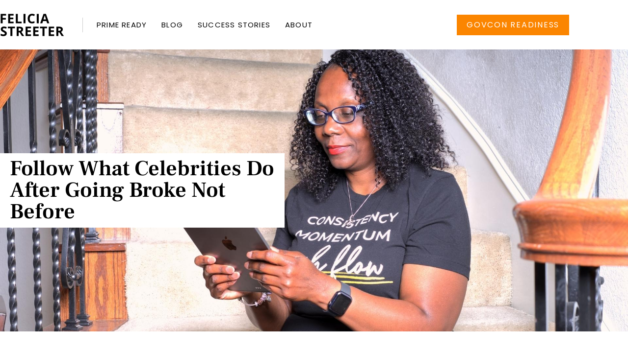

--- FILE ---
content_type: text/html; charset=UTF-8
request_url: https://feliciastreeter.com/follow-what-celebrities-do-after-going-broke-not-before/
body_size: 14388
content:
<!doctype html>
<html lang="en-US">
<head>
	<meta charset="UTF-8">
	<meta name="viewport" content="width=device-width, initial-scale=1">
	<link rel="profile" href="https://gmpg.org/xfn/11">
	<meta name='robots' content='index, follow, max-image-preview:large, max-snippet:-1, max-video-preview:-1' />

	<!-- This site is optimized with the Yoast SEO plugin v26.7 - https://yoast.com/wordpress/plugins/seo/ -->
	<title>Follow What Celebrities Do After Going Broke Not Before - Felicia Streeter</title>
	<link rel="canonical" href="https://feliciastreeter.com/follow-what-celebrities-do-after-going-broke-not-before/" />
	<meta property="og:locale" content="en_US" />
	<meta property="og:type" content="article" />
	<meta property="og:title" content="Follow What Celebrities Do After Going Broke Not Before - Felicia Streeter" />
	<meta property="og:description" content="I looked up 5 ladies that have had successful careers and still went broke. Yes, some have gained it back, many 10 fold, but I can guarantee you that they created a routine around them being involved in their money flow. Toni Braxton &#8211; filed bankruptcy twice, once estimated at $50 Million in debt Rihanna [&hellip;]" />
	<meta property="og:url" content="https://feliciastreeter.com/follow-what-celebrities-do-after-going-broke-not-before/" />
	<meta property="og:site_name" content="Felicia Streeter" />
	<meta property="article:published_time" content="2016-10-06T16:48:00+00:00" />
	<meta property="article:modified_time" content="2021-06-29T20:36:58+00:00" />
	<meta property="og:image" content="https://feliciastreeter.com/wp-content/uploads/2021/01/21_image-asset.png" />
	<meta property="og:image:width" content="735" />
	<meta property="og:image:height" content="1102" />
	<meta property="og:image:type" content="image/png" />
	<meta name="author" content="Felicia Dupree" />
	<meta name="twitter:card" content="summary_large_image" />
	<meta name="twitter:label1" content="Written by" />
	<meta name="twitter:data1" content="Felicia Dupree" />
	<meta name="twitter:label2" content="Est. reading time" />
	<meta name="twitter:data2" content="2 minutes" />
	<script type="application/ld+json" class="yoast-schema-graph">{"@context":"https://schema.org","@graph":[{"@type":"Article","@id":"https://feliciastreeter.com/follow-what-celebrities-do-after-going-broke-not-before/#article","isPartOf":{"@id":"https://feliciastreeter.com/follow-what-celebrities-do-after-going-broke-not-before/"},"author":{"name":"Felicia Dupree","@id":"https://feliciastreeter.com/#/schema/person/9a619d4f0bae5cf8b4dfcb1993b29e37"},"headline":"Follow What Celebrities Do After Going Broke Not Before","datePublished":"2016-10-06T16:48:00+00:00","dateModified":"2021-06-29T20:36:58+00:00","mainEntityOfPage":{"@id":"https://feliciastreeter.com/follow-what-celebrities-do-after-going-broke-not-before/"},"wordCount":414,"commentCount":0,"publisher":{"@id":"https://feliciastreeter.com/#organization"},"image":{"@id":"https://feliciastreeter.com/follow-what-celebrities-do-after-going-broke-not-before/#primaryimage"},"thumbnailUrl":"https://feliciastreeter.com/wp-content/uploads/2021/01/21_image-asset.png","keywords":["Bookkeeping"],"articleSection":["Money"],"inLanguage":"en-US","potentialAction":[{"@type":"CommentAction","name":"Comment","target":["https://feliciastreeter.com/follow-what-celebrities-do-after-going-broke-not-before/#respond"]}]},{"@type":"WebPage","@id":"https://feliciastreeter.com/follow-what-celebrities-do-after-going-broke-not-before/","url":"https://feliciastreeter.com/follow-what-celebrities-do-after-going-broke-not-before/","name":"Follow What Celebrities Do After Going Broke Not Before - Felicia Streeter","isPartOf":{"@id":"https://feliciastreeter.com/#website"},"primaryImageOfPage":{"@id":"https://feliciastreeter.com/follow-what-celebrities-do-after-going-broke-not-before/#primaryimage"},"image":{"@id":"https://feliciastreeter.com/follow-what-celebrities-do-after-going-broke-not-before/#primaryimage"},"thumbnailUrl":"https://feliciastreeter.com/wp-content/uploads/2021/01/21_image-asset.png","datePublished":"2016-10-06T16:48:00+00:00","dateModified":"2021-06-29T20:36:58+00:00","breadcrumb":{"@id":"https://feliciastreeter.com/follow-what-celebrities-do-after-going-broke-not-before/#breadcrumb"},"inLanguage":"en-US","potentialAction":[{"@type":"ReadAction","target":["https://feliciastreeter.com/follow-what-celebrities-do-after-going-broke-not-before/"]}]},{"@type":"ImageObject","inLanguage":"en-US","@id":"https://feliciastreeter.com/follow-what-celebrities-do-after-going-broke-not-before/#primaryimage","url":"https://feliciastreeter.com/wp-content/uploads/2021/01/21_image-asset.png","contentUrl":"https://feliciastreeter.com/wp-content/uploads/2021/01/21_image-asset.png","width":735,"height":1102},{"@type":"BreadcrumbList","@id":"https://feliciastreeter.com/follow-what-celebrities-do-after-going-broke-not-before/#breadcrumb","itemListElement":[{"@type":"ListItem","position":1,"name":"Home","item":"https://feliciastreeter.com/"},{"@type":"ListItem","position":2,"name":"Follow What Celebrities Do After Going Broke Not Before"}]},{"@type":"WebSite","@id":"https://feliciastreeter.com/#website","url":"https://feliciastreeter.com/","name":"Felicia Streeter","description":"Government Contracting Strategist","publisher":{"@id":"https://feliciastreeter.com/#organization"},"potentialAction":[{"@type":"SearchAction","target":{"@type":"EntryPoint","urlTemplate":"https://feliciastreeter.com/?s={search_term_string}"},"query-input":{"@type":"PropertyValueSpecification","valueRequired":true,"valueName":"search_term_string"}}],"inLanguage":"en-US"},{"@type":"Organization","@id":"https://feliciastreeter.com/#organization","name":"Felicia Streeter","url":"https://feliciastreeter.com/","logo":{"@type":"ImageObject","inLanguage":"en-US","@id":"https://feliciastreeter.com/#/schema/logo/image/","url":"https://feliciastreeter.com/wp-content/uploads/2021/01/Felicia-Streeter-Primary-Logo.png","contentUrl":"https://feliciastreeter.com/wp-content/uploads/2021/01/Felicia-Streeter-Primary-Logo.png","width":1666,"height":455,"caption":"Felicia Streeter"},"image":{"@id":"https://feliciastreeter.com/#/schema/logo/image/"}},{"@type":"Person","@id":"https://feliciastreeter.com/#/schema/person/9a619d4f0bae5cf8b4dfcb1993b29e37","name":"Felicia Dupree","image":{"@type":"ImageObject","inLanguage":"en-US","@id":"https://feliciastreeter.com/#/schema/person/image/","url":"https://secure.gravatar.com/avatar/e9135dc6cc252798a00853f8f00fdfe211340d60732c094748219ae884e7cd0a?s=96&d=mm&r=g","contentUrl":"https://secure.gravatar.com/avatar/e9135dc6cc252798a00853f8f00fdfe211340d60732c094748219ae884e7cd0a?s=96&d=mm&r=g","caption":"Felicia Dupree"},"sameAs":["http://feliciastreeter.com"],"url":"https://feliciastreeter.com/author/feliciafeliciastreeter-com/"}]}</script>
	<!-- / Yoast SEO plugin. -->


<link rel='dns-prefetch' href='//stats.wp.com' />
<link rel="alternate" type="application/rss+xml" title="Felicia Streeter &raquo; Feed" href="https://feliciastreeter.com/feed/" />
<link rel="alternate" type="application/rss+xml" title="Felicia Streeter &raquo; Comments Feed" href="https://feliciastreeter.com/comments/feed/" />
<link rel="alternate" type="application/rss+xml" title="Felicia Streeter &raquo; Follow What Celebrities Do After Going Broke Not Before Comments Feed" href="https://feliciastreeter.com/follow-what-celebrities-do-after-going-broke-not-before/feed/" />
<link rel="alternate" title="oEmbed (JSON)" type="application/json+oembed" href="https://feliciastreeter.com/wp-json/oembed/1.0/embed?url=https%3A%2F%2Ffeliciastreeter.com%2Ffollow-what-celebrities-do-after-going-broke-not-before%2F" />
<link rel="alternate" title="oEmbed (XML)" type="text/xml+oembed" href="https://feliciastreeter.com/wp-json/oembed/1.0/embed?url=https%3A%2F%2Ffeliciastreeter.com%2Ffollow-what-celebrities-do-after-going-broke-not-before%2F&#038;format=xml" />
<style id='wp-img-auto-sizes-contain-inline-css'>
img:is([sizes=auto i],[sizes^="auto," i]){contain-intrinsic-size:3000px 1500px}
/*# sourceURL=wp-img-auto-sizes-contain-inline-css */
</style>
<link rel='stylesheet' id='jetpack_related-posts-css' href='https://feliciastreeter.com/wp-content/plugins/jetpack/modules/related-posts/related-posts.css?ver=20240116' media='all' />
<link rel='stylesheet' id='sbi_styles-css' href='https://feliciastreeter.com/wp-content/plugins/instagram-feed/css/sbi-styles.min.css?ver=6.10.0' media='all' />
<style id='wp-emoji-styles-inline-css'>

	img.wp-smiley, img.emoji {
		display: inline !important;
		border: none !important;
		box-shadow: none !important;
		height: 1em !important;
		width: 1em !important;
		margin: 0 0.07em !important;
		vertical-align: -0.1em !important;
		background: none !important;
		padding: 0 !important;
	}
/*# sourceURL=wp-emoji-styles-inline-css */
</style>
<link rel='stylesheet' id='wp-block-library-css' href='https://feliciastreeter.com/wp-includes/css/dist/block-library/style.min.css?ver=6.9' media='all' />
<link rel='stylesheet' id='mediaelement-css' href='https://feliciastreeter.com/wp-includes/js/mediaelement/mediaelementplayer-legacy.min.css?ver=4.2.17' media='all' />
<link rel='stylesheet' id='wp-mediaelement-css' href='https://feliciastreeter.com/wp-includes/js/mediaelement/wp-mediaelement.min.css?ver=6.9' media='all' />
<style id='jetpack-sharing-buttons-style-inline-css'>
.jetpack-sharing-buttons__services-list{display:flex;flex-direction:row;flex-wrap:wrap;gap:0;list-style-type:none;margin:5px;padding:0}.jetpack-sharing-buttons__services-list.has-small-icon-size{font-size:12px}.jetpack-sharing-buttons__services-list.has-normal-icon-size{font-size:16px}.jetpack-sharing-buttons__services-list.has-large-icon-size{font-size:24px}.jetpack-sharing-buttons__services-list.has-huge-icon-size{font-size:36px}@media print{.jetpack-sharing-buttons__services-list{display:none!important}}.editor-styles-wrapper .wp-block-jetpack-sharing-buttons{gap:0;padding-inline-start:0}ul.jetpack-sharing-buttons__services-list.has-background{padding:1.25em 2.375em}
/*# sourceURL=https://feliciastreeter.com/wp-content/plugins/jetpack/_inc/blocks/sharing-buttons/view.css */
</style>
<style id='global-styles-inline-css'>
:root{--wp--preset--aspect-ratio--square: 1;--wp--preset--aspect-ratio--4-3: 4/3;--wp--preset--aspect-ratio--3-4: 3/4;--wp--preset--aspect-ratio--3-2: 3/2;--wp--preset--aspect-ratio--2-3: 2/3;--wp--preset--aspect-ratio--16-9: 16/9;--wp--preset--aspect-ratio--9-16: 9/16;--wp--preset--color--black: #000000;--wp--preset--color--cyan-bluish-gray: #abb8c3;--wp--preset--color--white: #ffffff;--wp--preset--color--pale-pink: #f78da7;--wp--preset--color--vivid-red: #cf2e2e;--wp--preset--color--luminous-vivid-orange: #ff6900;--wp--preset--color--luminous-vivid-amber: #fcb900;--wp--preset--color--light-green-cyan: #7bdcb5;--wp--preset--color--vivid-green-cyan: #00d084;--wp--preset--color--pale-cyan-blue: #8ed1fc;--wp--preset--color--vivid-cyan-blue: #0693e3;--wp--preset--color--vivid-purple: #9b51e0;--wp--preset--gradient--vivid-cyan-blue-to-vivid-purple: linear-gradient(135deg,rgb(6,147,227) 0%,rgb(155,81,224) 100%);--wp--preset--gradient--light-green-cyan-to-vivid-green-cyan: linear-gradient(135deg,rgb(122,220,180) 0%,rgb(0,208,130) 100%);--wp--preset--gradient--luminous-vivid-amber-to-luminous-vivid-orange: linear-gradient(135deg,rgb(252,185,0) 0%,rgb(255,105,0) 100%);--wp--preset--gradient--luminous-vivid-orange-to-vivid-red: linear-gradient(135deg,rgb(255,105,0) 0%,rgb(207,46,46) 100%);--wp--preset--gradient--very-light-gray-to-cyan-bluish-gray: linear-gradient(135deg,rgb(238,238,238) 0%,rgb(169,184,195) 100%);--wp--preset--gradient--cool-to-warm-spectrum: linear-gradient(135deg,rgb(74,234,220) 0%,rgb(151,120,209) 20%,rgb(207,42,186) 40%,rgb(238,44,130) 60%,rgb(251,105,98) 80%,rgb(254,248,76) 100%);--wp--preset--gradient--blush-light-purple: linear-gradient(135deg,rgb(255,206,236) 0%,rgb(152,150,240) 100%);--wp--preset--gradient--blush-bordeaux: linear-gradient(135deg,rgb(254,205,165) 0%,rgb(254,45,45) 50%,rgb(107,0,62) 100%);--wp--preset--gradient--luminous-dusk: linear-gradient(135deg,rgb(255,203,112) 0%,rgb(199,81,192) 50%,rgb(65,88,208) 100%);--wp--preset--gradient--pale-ocean: linear-gradient(135deg,rgb(255,245,203) 0%,rgb(182,227,212) 50%,rgb(51,167,181) 100%);--wp--preset--gradient--electric-grass: linear-gradient(135deg,rgb(202,248,128) 0%,rgb(113,206,126) 100%);--wp--preset--gradient--midnight: linear-gradient(135deg,rgb(2,3,129) 0%,rgb(40,116,252) 100%);--wp--preset--font-size--small: 13px;--wp--preset--font-size--medium: 20px;--wp--preset--font-size--large: 36px;--wp--preset--font-size--x-large: 42px;--wp--preset--spacing--20: 0.44rem;--wp--preset--spacing--30: 0.67rem;--wp--preset--spacing--40: 1rem;--wp--preset--spacing--50: 1.5rem;--wp--preset--spacing--60: 2.25rem;--wp--preset--spacing--70: 3.38rem;--wp--preset--spacing--80: 5.06rem;--wp--preset--shadow--natural: 6px 6px 9px rgba(0, 0, 0, 0.2);--wp--preset--shadow--deep: 12px 12px 50px rgba(0, 0, 0, 0.4);--wp--preset--shadow--sharp: 6px 6px 0px rgba(0, 0, 0, 0.2);--wp--preset--shadow--outlined: 6px 6px 0px -3px rgb(255, 255, 255), 6px 6px rgb(0, 0, 0);--wp--preset--shadow--crisp: 6px 6px 0px rgb(0, 0, 0);}:root { --wp--style--global--content-size: 800px;--wp--style--global--wide-size: 1200px; }:where(body) { margin: 0; }.wp-site-blocks > .alignleft { float: left; margin-right: 2em; }.wp-site-blocks > .alignright { float: right; margin-left: 2em; }.wp-site-blocks > .aligncenter { justify-content: center; margin-left: auto; margin-right: auto; }:where(.wp-site-blocks) > * { margin-block-start: 24px; margin-block-end: 0; }:where(.wp-site-blocks) > :first-child { margin-block-start: 0; }:where(.wp-site-blocks) > :last-child { margin-block-end: 0; }:root { --wp--style--block-gap: 24px; }:root :where(.is-layout-flow) > :first-child{margin-block-start: 0;}:root :where(.is-layout-flow) > :last-child{margin-block-end: 0;}:root :where(.is-layout-flow) > *{margin-block-start: 24px;margin-block-end: 0;}:root :where(.is-layout-constrained) > :first-child{margin-block-start: 0;}:root :where(.is-layout-constrained) > :last-child{margin-block-end: 0;}:root :where(.is-layout-constrained) > *{margin-block-start: 24px;margin-block-end: 0;}:root :where(.is-layout-flex){gap: 24px;}:root :where(.is-layout-grid){gap: 24px;}.is-layout-flow > .alignleft{float: left;margin-inline-start: 0;margin-inline-end: 2em;}.is-layout-flow > .alignright{float: right;margin-inline-start: 2em;margin-inline-end: 0;}.is-layout-flow > .aligncenter{margin-left: auto !important;margin-right: auto !important;}.is-layout-constrained > .alignleft{float: left;margin-inline-start: 0;margin-inline-end: 2em;}.is-layout-constrained > .alignright{float: right;margin-inline-start: 2em;margin-inline-end: 0;}.is-layout-constrained > .aligncenter{margin-left: auto !important;margin-right: auto !important;}.is-layout-constrained > :where(:not(.alignleft):not(.alignright):not(.alignfull)){max-width: var(--wp--style--global--content-size);margin-left: auto !important;margin-right: auto !important;}.is-layout-constrained > .alignwide{max-width: var(--wp--style--global--wide-size);}body .is-layout-flex{display: flex;}.is-layout-flex{flex-wrap: wrap;align-items: center;}.is-layout-flex > :is(*, div){margin: 0;}body .is-layout-grid{display: grid;}.is-layout-grid > :is(*, div){margin: 0;}body{padding-top: 0px;padding-right: 0px;padding-bottom: 0px;padding-left: 0px;}a:where(:not(.wp-element-button)){text-decoration: underline;}:root :where(.wp-element-button, .wp-block-button__link){background-color: #32373c;border-width: 0;color: #fff;font-family: inherit;font-size: inherit;font-style: inherit;font-weight: inherit;letter-spacing: inherit;line-height: inherit;padding-top: calc(0.667em + 2px);padding-right: calc(1.333em + 2px);padding-bottom: calc(0.667em + 2px);padding-left: calc(1.333em + 2px);text-decoration: none;text-transform: inherit;}.has-black-color{color: var(--wp--preset--color--black) !important;}.has-cyan-bluish-gray-color{color: var(--wp--preset--color--cyan-bluish-gray) !important;}.has-white-color{color: var(--wp--preset--color--white) !important;}.has-pale-pink-color{color: var(--wp--preset--color--pale-pink) !important;}.has-vivid-red-color{color: var(--wp--preset--color--vivid-red) !important;}.has-luminous-vivid-orange-color{color: var(--wp--preset--color--luminous-vivid-orange) !important;}.has-luminous-vivid-amber-color{color: var(--wp--preset--color--luminous-vivid-amber) !important;}.has-light-green-cyan-color{color: var(--wp--preset--color--light-green-cyan) !important;}.has-vivid-green-cyan-color{color: var(--wp--preset--color--vivid-green-cyan) !important;}.has-pale-cyan-blue-color{color: var(--wp--preset--color--pale-cyan-blue) !important;}.has-vivid-cyan-blue-color{color: var(--wp--preset--color--vivid-cyan-blue) !important;}.has-vivid-purple-color{color: var(--wp--preset--color--vivid-purple) !important;}.has-black-background-color{background-color: var(--wp--preset--color--black) !important;}.has-cyan-bluish-gray-background-color{background-color: var(--wp--preset--color--cyan-bluish-gray) !important;}.has-white-background-color{background-color: var(--wp--preset--color--white) !important;}.has-pale-pink-background-color{background-color: var(--wp--preset--color--pale-pink) !important;}.has-vivid-red-background-color{background-color: var(--wp--preset--color--vivid-red) !important;}.has-luminous-vivid-orange-background-color{background-color: var(--wp--preset--color--luminous-vivid-orange) !important;}.has-luminous-vivid-amber-background-color{background-color: var(--wp--preset--color--luminous-vivid-amber) !important;}.has-light-green-cyan-background-color{background-color: var(--wp--preset--color--light-green-cyan) !important;}.has-vivid-green-cyan-background-color{background-color: var(--wp--preset--color--vivid-green-cyan) !important;}.has-pale-cyan-blue-background-color{background-color: var(--wp--preset--color--pale-cyan-blue) !important;}.has-vivid-cyan-blue-background-color{background-color: var(--wp--preset--color--vivid-cyan-blue) !important;}.has-vivid-purple-background-color{background-color: var(--wp--preset--color--vivid-purple) !important;}.has-black-border-color{border-color: var(--wp--preset--color--black) !important;}.has-cyan-bluish-gray-border-color{border-color: var(--wp--preset--color--cyan-bluish-gray) !important;}.has-white-border-color{border-color: var(--wp--preset--color--white) !important;}.has-pale-pink-border-color{border-color: var(--wp--preset--color--pale-pink) !important;}.has-vivid-red-border-color{border-color: var(--wp--preset--color--vivid-red) !important;}.has-luminous-vivid-orange-border-color{border-color: var(--wp--preset--color--luminous-vivid-orange) !important;}.has-luminous-vivid-amber-border-color{border-color: var(--wp--preset--color--luminous-vivid-amber) !important;}.has-light-green-cyan-border-color{border-color: var(--wp--preset--color--light-green-cyan) !important;}.has-vivid-green-cyan-border-color{border-color: var(--wp--preset--color--vivid-green-cyan) !important;}.has-pale-cyan-blue-border-color{border-color: var(--wp--preset--color--pale-cyan-blue) !important;}.has-vivid-cyan-blue-border-color{border-color: var(--wp--preset--color--vivid-cyan-blue) !important;}.has-vivid-purple-border-color{border-color: var(--wp--preset--color--vivid-purple) !important;}.has-vivid-cyan-blue-to-vivid-purple-gradient-background{background: var(--wp--preset--gradient--vivid-cyan-blue-to-vivid-purple) !important;}.has-light-green-cyan-to-vivid-green-cyan-gradient-background{background: var(--wp--preset--gradient--light-green-cyan-to-vivid-green-cyan) !important;}.has-luminous-vivid-amber-to-luminous-vivid-orange-gradient-background{background: var(--wp--preset--gradient--luminous-vivid-amber-to-luminous-vivid-orange) !important;}.has-luminous-vivid-orange-to-vivid-red-gradient-background{background: var(--wp--preset--gradient--luminous-vivid-orange-to-vivid-red) !important;}.has-very-light-gray-to-cyan-bluish-gray-gradient-background{background: var(--wp--preset--gradient--very-light-gray-to-cyan-bluish-gray) !important;}.has-cool-to-warm-spectrum-gradient-background{background: var(--wp--preset--gradient--cool-to-warm-spectrum) !important;}.has-blush-light-purple-gradient-background{background: var(--wp--preset--gradient--blush-light-purple) !important;}.has-blush-bordeaux-gradient-background{background: var(--wp--preset--gradient--blush-bordeaux) !important;}.has-luminous-dusk-gradient-background{background: var(--wp--preset--gradient--luminous-dusk) !important;}.has-pale-ocean-gradient-background{background: var(--wp--preset--gradient--pale-ocean) !important;}.has-electric-grass-gradient-background{background: var(--wp--preset--gradient--electric-grass) !important;}.has-midnight-gradient-background{background: var(--wp--preset--gradient--midnight) !important;}.has-small-font-size{font-size: var(--wp--preset--font-size--small) !important;}.has-medium-font-size{font-size: var(--wp--preset--font-size--medium) !important;}.has-large-font-size{font-size: var(--wp--preset--font-size--large) !important;}.has-x-large-font-size{font-size: var(--wp--preset--font-size--x-large) !important;}
:root :where(.wp-block-pullquote){font-size: 1.5em;line-height: 1.6;}
/*# sourceURL=global-styles-inline-css */
</style>
<link rel='stylesheet' id='hello-elementor-css' href='https://feliciastreeter.com/wp-content/themes/hello-elementor/assets/css/reset.css?ver=3.4.5' media='all' />
<link rel='stylesheet' id='hello-elementor-theme-style-css' href='https://feliciastreeter.com/wp-content/themes/hello-elementor/assets/css/theme.css?ver=3.4.5' media='all' />
<link rel='stylesheet' id='hello-elementor-header-footer-css' href='https://feliciastreeter.com/wp-content/themes/hello-elementor/assets/css/header-footer.css?ver=3.4.5' media='all' />
<link rel='stylesheet' id='elementor-frontend-css' href='https://feliciastreeter.com/wp-content/plugins/elementor/assets/css/frontend.min.css?ver=3.34.1' media='all' />
<link rel='stylesheet' id='widget-nav-menu-css' href='https://feliciastreeter.com/wp-content/plugins/elementor-pro/assets/css/widget-nav-menu.min.css?ver=3.34.0' media='all' />
<link rel='stylesheet' id='widget-image-css' href='https://feliciastreeter.com/wp-content/plugins/elementor/assets/css/widget-image.min.css?ver=3.34.1' media='all' />
<link rel='stylesheet' id='widget-spacer-css' href='https://feliciastreeter.com/wp-content/plugins/elementor/assets/css/widget-spacer.min.css?ver=3.34.1' media='all' />
<link rel='stylesheet' id='e-animation-grow-css' href='https://feliciastreeter.com/wp-content/plugins/elementor/assets/lib/animations/styles/e-animation-grow.min.css?ver=3.34.1' media='all' />
<link rel='stylesheet' id='widget-social-icons-css' href='https://feliciastreeter.com/wp-content/plugins/elementor/assets/css/widget-social-icons.min.css?ver=3.34.1' media='all' />
<link rel='stylesheet' id='e-apple-webkit-css' href='https://feliciastreeter.com/wp-content/plugins/elementor/assets/css/conditionals/apple-webkit.min.css?ver=3.34.1' media='all' />
<link rel='stylesheet' id='widget-heading-css' href='https://feliciastreeter.com/wp-content/plugins/elementor/assets/css/widget-heading.min.css?ver=3.34.1' media='all' />
<link rel='stylesheet' id='elementor-icons-css' href='https://feliciastreeter.com/wp-content/plugins/elementor/assets/lib/eicons/css/elementor-icons.min.css?ver=5.45.0' media='all' />
<link rel='stylesheet' id='elementor-post-6518-css' href='https://feliciastreeter.com/wp-content/uploads/elementor/css/post-6518.css?ver=1768400641' media='all' />
<link rel='stylesheet' id='font-awesome-5-all-css' href='https://feliciastreeter.com/wp-content/plugins/elementor/assets/lib/font-awesome/css/all.min.css?ver=3.34.1' media='all' />
<link rel='stylesheet' id='font-awesome-4-shim-css' href='https://feliciastreeter.com/wp-content/plugins/elementor/assets/lib/font-awesome/css/v4-shims.min.css?ver=3.34.1' media='all' />
<link rel='stylesheet' id='sbistyles-css' href='https://feliciastreeter.com/wp-content/plugins/instagram-feed/css/sbi-styles.min.css?ver=6.10.0' media='all' />
<link rel='stylesheet' id='elementor-post-6523-css' href='https://feliciastreeter.com/wp-content/uploads/elementor/css/post-6523.css?ver=1768400642' media='all' />
<link rel='stylesheet' id='elementor-post-6531-css' href='https://feliciastreeter.com/wp-content/uploads/elementor/css/post-6531.css?ver=1768400642' media='all' />
<link rel='stylesheet' id='elementor-post-6536-css' href='https://feliciastreeter.com/wp-content/uploads/elementor/css/post-6536.css?ver=1768400868' media='all' />
<link rel='stylesheet' id='elementor-gf-local-frankruhllibre-css' href='https://feliciastreeter.com/wp-content/uploads/elementor/google-fonts/css/frankruhllibre.css?ver=1742257755' media='all' />
<link rel='stylesheet' id='elementor-gf-local-opensans-css' href='https://feliciastreeter.com/wp-content/uploads/elementor/google-fonts/css/opensans.css?ver=1742257778' media='all' />
<link rel='stylesheet' id='elementor-gf-local-poppins-css' href='https://feliciastreeter.com/wp-content/uploads/elementor/google-fonts/css/poppins.css?ver=1742257783' media='all' />
<link rel='stylesheet' id='elementor-gf-local-lato-css' href='https://feliciastreeter.com/wp-content/uploads/elementor/google-fonts/css/lato.css?ver=1742257787' media='all' />
<link rel='stylesheet' id='elementor-gf-local-cormorantgaramond-css' href='https://feliciastreeter.com/wp-content/uploads/elementor/google-fonts/css/cormorantgaramond.css?ver=1742257796' media='all' />
<link rel='stylesheet' id='elementor-icons-shared-0-css' href='https://feliciastreeter.com/wp-content/plugins/elementor/assets/lib/font-awesome/css/fontawesome.min.css?ver=5.15.3' media='all' />
<link rel='stylesheet' id='elementor-icons-fa-solid-css' href='https://feliciastreeter.com/wp-content/plugins/elementor/assets/lib/font-awesome/css/solid.min.css?ver=5.15.3' media='all' />
<link rel='stylesheet' id='elementor-icons-fa-brands-css' href='https://feliciastreeter.com/wp-content/plugins/elementor/assets/lib/font-awesome/css/brands.min.css?ver=5.15.3' media='all' />
<script id="jetpack_related-posts-js-extra">
var related_posts_js_options = {"post_heading":"h4"};
//# sourceURL=jetpack_related-posts-js-extra
</script>
<script src="https://feliciastreeter.com/wp-content/plugins/jetpack/_inc/build/related-posts/related-posts.min.js?ver=20240116" id="jetpack_related-posts-js"></script>
<script src="https://feliciastreeter.com/wp-includes/js/jquery/jquery.min.js?ver=3.7.1" id="jquery-core-js"></script>
<script src="https://feliciastreeter.com/wp-includes/js/jquery/jquery-migrate.min.js?ver=3.4.1" id="jquery-migrate-js"></script>
<script src="https://feliciastreeter.com/wp-content/plugins/elementor/assets/lib/font-awesome/js/v4-shims.min.js?ver=3.34.1" id="font-awesome-4-shim-js"></script>
<link rel="https://api.w.org/" href="https://feliciastreeter.com/wp-json/" /><link rel="alternate" title="JSON" type="application/json" href="https://feliciastreeter.com/wp-json/wp/v2/posts/2450" /><link rel="EditURI" type="application/rsd+xml" title="RSD" href="https://feliciastreeter.com/xmlrpc.php?rsd" />
<meta name="generator" content="WordPress 6.9" />
<link rel='shortlink' href='https://feliciastreeter.com/?p=2450' />

<!--BEGIN: TRACKING CODE MANAGER (v2.5.0) BY INTELLYWP.COM IN HEAD//-->
<script type="text/javascript">
    (function(e,t,o,n,p,r,i){e.visitorGlobalObjectAlias=n;e[e.visitorGlobalObjectAlias]=e[e.visitorGlobalObjectAlias]||function(){(e[e.visitorGlobalObjectAlias].q=e[e.visitorGlobalObjectAlias].q||[]).push(arguments)};e[e.visitorGlobalObjectAlias].l=(new Date).getTime();r=t.createElement("script");r.src=o;r.async=true;i=t.getElementsByTagName("script")[0];i.parentNode.insertBefore(r,i)})(window,document,"https://diffuser-cdn.app-us1.com/diffuser/diffuser.js","vgo");
    vgo('setAccount', '1002373478');
    vgo('setTrackByDefault', true);

    vgo('process');
</script>
<!-- Google tag (gtag.js) -->
<script async src="https://www.googletagmanager.com/gtag/js?id=G-RB8P1538ZP"></script>
<script>
  window.dataLayer = window.dataLayer || [];
  function gtag(){dataLayer.push(arguments);}
  gtag('js', new Date());

  gtag('config', 'G-RB8P1538ZP');
</script>
<!--END: https://wordpress.org/plugins/tracking-code-manager IN HEAD//-->	<style>img#wpstats{display:none}</style>
		<meta name="generator" content="Elementor 3.34.1; features: additional_custom_breakpoints; settings: css_print_method-external, google_font-enabled, font_display-auto">

<!-- Meta Pixel Code -->
<script type='text/javascript'>
!function(f,b,e,v,n,t,s){if(f.fbq)return;n=f.fbq=function(){n.callMethod?
n.callMethod.apply(n,arguments):n.queue.push(arguments)};if(!f._fbq)f._fbq=n;
n.push=n;n.loaded=!0;n.version='2.0';n.queue=[];t=b.createElement(e);t.async=!0;
t.src=v;s=b.getElementsByTagName(e)[0];s.parentNode.insertBefore(t,s)}(window,
document,'script','https://connect.facebook.net/en_US/fbevents.js');
</script>
<!-- End Meta Pixel Code -->
<script type='text/javascript'>var url = window.location.origin + '?ob=open-bridge';
            fbq('set', 'openbridge', '420168959097040', url);
fbq('init', '420168959097040', {}, {
    "agent": "wordpress-6.9-4.1.5"
})</script><script type='text/javascript'>
    fbq('track', 'PageView', []);
  </script>			<style>
				.e-con.e-parent:nth-of-type(n+4):not(.e-lazyloaded):not(.e-no-lazyload),
				.e-con.e-parent:nth-of-type(n+4):not(.e-lazyloaded):not(.e-no-lazyload) * {
					background-image: none !important;
				}
				@media screen and (max-height: 1024px) {
					.e-con.e-parent:nth-of-type(n+3):not(.e-lazyloaded):not(.e-no-lazyload),
					.e-con.e-parent:nth-of-type(n+3):not(.e-lazyloaded):not(.e-no-lazyload) * {
						background-image: none !important;
					}
				}
				@media screen and (max-height: 640px) {
					.e-con.e-parent:nth-of-type(n+2):not(.e-lazyloaded):not(.e-no-lazyload),
					.e-con.e-parent:nth-of-type(n+2):not(.e-lazyloaded):not(.e-no-lazyload) * {
						background-image: none !important;
					}
				}
			</style>
			<link rel="icon" href="https://feliciastreeter.com/wp-content/uploads/2022/07/cropped-Felicia-Streeter-Brand-Mark-32x32.png" sizes="32x32" />
<link rel="icon" href="https://feliciastreeter.com/wp-content/uploads/2022/07/cropped-Felicia-Streeter-Brand-Mark-192x192.png" sizes="192x192" />
<link rel="apple-touch-icon" href="https://feliciastreeter.com/wp-content/uploads/2022/07/cropped-Felicia-Streeter-Brand-Mark-180x180.png" />
<meta name="msapplication-TileImage" content="https://feliciastreeter.com/wp-content/uploads/2022/07/cropped-Felicia-Streeter-Brand-Mark-270x270.png" />
</head>
<body class="wp-singular post-template-default single single-post postid-2450 single-format-standard wp-custom-logo wp-embed-responsive wp-theme-hello-elementor hello-elementor-default elementor-default elementor-kit-6518 elementor-page-6536">


<!-- Meta Pixel Code -->
<noscript>
<img height="1" width="1" style="display:none" alt="fbpx"
src="https://www.facebook.com/tr?id=420168959097040&ev=PageView&noscript=1" />
</noscript>
<!-- End Meta Pixel Code -->

<a class="skip-link screen-reader-text" href="#content">Skip to content</a>

		<header data-elementor-type="header" data-elementor-id="6523" class="elementor elementor-6523 elementor-location-header" data-elementor-post-type="elementor_library">
					<section class="elementor-section elementor-top-section elementor-element elementor-element-66d0fe2 elementor-section-boxed elementor-section-height-default elementor-section-height-default" data-id="66d0fe2" data-element_type="section">
						<div class="elementor-container elementor-column-gap-default">
					<div class="elementor-column elementor-col-50 elementor-top-column elementor-element elementor-element-348543fd" data-id="348543fd" data-element_type="column">
			<div class="elementor-widget-wrap elementor-element-populated">
						<div class="elementor-element elementor-element-364d4692 elementor-widget__width-auto elementor-nav-menu--stretch elementor-hidden-desktop elementor-nav-menu--dropdown-tablet elementor-nav-menu__text-align-aside elementor-nav-menu--toggle elementor-nav-menu--burger elementor-widget elementor-widget-nav-menu" data-id="364d4692" data-element_type="widget" data-settings="{&quot;full_width&quot;:&quot;stretch&quot;,&quot;layout&quot;:&quot;horizontal&quot;,&quot;submenu_icon&quot;:{&quot;value&quot;:&quot;&lt;i class=\&quot;fas fa-caret-down\&quot; aria-hidden=\&quot;true\&quot;&gt;&lt;\/i&gt;&quot;,&quot;library&quot;:&quot;fa-solid&quot;},&quot;toggle&quot;:&quot;burger&quot;}" data-widget_type="nav-menu.default">
				<div class="elementor-widget-container">
								<nav aria-label="Menu" class="elementor-nav-menu--main elementor-nav-menu__container elementor-nav-menu--layout-horizontal e--pointer-underline e--animation-fade">
				<ul id="menu-1-364d4692" class="elementor-nav-menu"><li class="menu-item menu-item-type-post_type menu-item-object-page menu-item-15942"><a href="https://feliciastreeter.com/primeready/" class="elementor-item">Prime Ready</a></li>
<li class="menu-item menu-item-type-post_type menu-item-object-page menu-item-15945"><a href="https://feliciastreeter.com/blog/" class="elementor-item">Blog</a></li>
<li class="menu-item menu-item-type-post_type menu-item-object-page menu-item-5316"><a href="https://feliciastreeter.com/clientresults/" class="elementor-item">Success Stories</a></li>
<li class="menu-item menu-item-type-post_type menu-item-object-page menu-item-15946"><a href="https://feliciastreeter.com/about/" class="elementor-item">About</a></li>
</ul>			</nav>
					<div class="elementor-menu-toggle" role="button" tabindex="0" aria-label="Menu Toggle" aria-expanded="false">
			<i aria-hidden="true" role="presentation" class="elementor-menu-toggle__icon--open eicon-menu-bar"></i><i aria-hidden="true" role="presentation" class="elementor-menu-toggle__icon--close eicon-close"></i>		</div>
					<nav class="elementor-nav-menu--dropdown elementor-nav-menu__container" aria-hidden="true">
				<ul id="menu-2-364d4692" class="elementor-nav-menu"><li class="menu-item menu-item-type-post_type menu-item-object-page menu-item-15942"><a href="https://feliciastreeter.com/primeready/" class="elementor-item" tabindex="-1">Prime Ready</a></li>
<li class="menu-item menu-item-type-post_type menu-item-object-page menu-item-15945"><a href="https://feliciastreeter.com/blog/" class="elementor-item" tabindex="-1">Blog</a></li>
<li class="menu-item menu-item-type-post_type menu-item-object-page menu-item-5316"><a href="https://feliciastreeter.com/clientresults/" class="elementor-item" tabindex="-1">Success Stories</a></li>
<li class="menu-item menu-item-type-post_type menu-item-object-page menu-item-15946"><a href="https://feliciastreeter.com/about/" class="elementor-item" tabindex="-1">About</a></li>
</ul>			</nav>
						</div>
				</div>
				<div class="elementor-element elementor-element-19efe80a elementor-widget__width-auto elementor-widget-mobile__width-initial elementor-widget elementor-widget-theme-site-logo elementor-widget-image" data-id="19efe80a" data-element_type="widget" data-widget_type="theme-site-logo.default">
				<div class="elementor-widget-container">
											<a href="https://feliciastreeter.com">
			<img width="140" height="48" src="https://feliciastreeter.com/wp-content/uploads/2022/05/Website-Logov3.png" class="attachment-full size-full wp-image-6567" alt="" />				</a>
											</div>
				</div>
				<div class="elementor-element elementor-element-48595ce7 elementor-widget__width-initial elementor-hidden-tablet elementor-hidden-phone elementor-widget elementor-widget-spacer" data-id="48595ce7" data-element_type="widget" data-widget_type="spacer.default">
				<div class="elementor-widget-container">
							<div class="elementor-spacer">
			<div class="elementor-spacer-inner"></div>
		</div>
						</div>
				</div>
				<div class="elementor-element elementor-element-78d85579 elementor-widget__width-auto elementor-hidden-tablet elementor-hidden-phone elementor-nav-menu--dropdown-tablet elementor-nav-menu__text-align-aside elementor-nav-menu--toggle elementor-nav-menu--burger elementor-widget elementor-widget-nav-menu" data-id="78d85579" data-element_type="widget" data-settings="{&quot;layout&quot;:&quot;horizontal&quot;,&quot;submenu_icon&quot;:{&quot;value&quot;:&quot;&lt;i class=\&quot;fas fa-caret-down\&quot; aria-hidden=\&quot;true\&quot;&gt;&lt;\/i&gt;&quot;,&quot;library&quot;:&quot;fa-solid&quot;},&quot;toggle&quot;:&quot;burger&quot;}" data-widget_type="nav-menu.default">
				<div class="elementor-widget-container">
								<nav aria-label="Menu" class="elementor-nav-menu--main elementor-nav-menu__container elementor-nav-menu--layout-horizontal e--pointer-underline e--animation-fade">
				<ul id="menu-1-78d85579" class="elementor-nav-menu"><li class="menu-item menu-item-type-post_type menu-item-object-page menu-item-15942"><a href="https://feliciastreeter.com/primeready/" class="elementor-item">Prime Ready</a></li>
<li class="menu-item menu-item-type-post_type menu-item-object-page menu-item-15945"><a href="https://feliciastreeter.com/blog/" class="elementor-item">Blog</a></li>
<li class="menu-item menu-item-type-post_type menu-item-object-page menu-item-5316"><a href="https://feliciastreeter.com/clientresults/" class="elementor-item">Success Stories</a></li>
<li class="menu-item menu-item-type-post_type menu-item-object-page menu-item-15946"><a href="https://feliciastreeter.com/about/" class="elementor-item">About</a></li>
</ul>			</nav>
					<div class="elementor-menu-toggle" role="button" tabindex="0" aria-label="Menu Toggle" aria-expanded="false">
			<i aria-hidden="true" role="presentation" class="elementor-menu-toggle__icon--open eicon-menu-bar"></i><i aria-hidden="true" role="presentation" class="elementor-menu-toggle__icon--close eicon-close"></i>		</div>
					<nav class="elementor-nav-menu--dropdown elementor-nav-menu__container" aria-hidden="true">
				<ul id="menu-2-78d85579" class="elementor-nav-menu"><li class="menu-item menu-item-type-post_type menu-item-object-page menu-item-15942"><a href="https://feliciastreeter.com/primeready/" class="elementor-item" tabindex="-1">Prime Ready</a></li>
<li class="menu-item menu-item-type-post_type menu-item-object-page menu-item-15945"><a href="https://feliciastreeter.com/blog/" class="elementor-item" tabindex="-1">Blog</a></li>
<li class="menu-item menu-item-type-post_type menu-item-object-page menu-item-5316"><a href="https://feliciastreeter.com/clientresults/" class="elementor-item" tabindex="-1">Success Stories</a></li>
<li class="menu-item menu-item-type-post_type menu-item-object-page menu-item-15946"><a href="https://feliciastreeter.com/about/" class="elementor-item" tabindex="-1">About</a></li>
</ul>			</nav>
						</div>
				</div>
					</div>
		</div>
				<div class="elementor-column elementor-col-50 elementor-top-column elementor-element elementor-element-638b34b8" data-id="638b34b8" data-element_type="column">
			<div class="elementor-widget-wrap elementor-element-populated">
						<div class="elementor-element elementor-element-4d363b99 elementor-align-right elementor-widget elementor-widget-button" data-id="4d363b99" data-element_type="widget" data-widget_type="button.default">
				<div class="elementor-widget-container">
									<div class="elementor-button-wrapper">
					<a class="elementor-button elementor-button-link elementor-size-sm" href="https://feliciastreeter.com/govconready">
						<span class="elementor-button-content-wrapper">
									<span class="elementor-button-text">govcon readiness</span>
					</span>
					</a>
				</div>
								</div>
				</div>
					</div>
		</div>
					</div>
		</section>
				</header>
				<div data-elementor-type="single-post" data-elementor-id="6536" class="elementor elementor-6536 elementor-location-single post-2450 post type-post status-publish format-standard has-post-thumbnail hentry category-money tag-bookkeeping" data-elementor-post-type="elementor_library">
					<section class="elementor-section elementor-top-section elementor-element elementor-element-176f93bf elementor-section-height-min-height elementor-section-items-stretch elementor-section-boxed elementor-section-height-default" data-id="176f93bf" data-element_type="section" data-settings="{&quot;background_background&quot;:&quot;classic&quot;}">
						<div class="elementor-container elementor-column-gap-default">
					<div class="elementor-column elementor-col-50 elementor-top-column elementor-element elementor-element-3e031cbf" data-id="3e031cbf" data-element_type="column">
			<div class="elementor-widget-wrap elementor-element-populated">
						<div class="elementor-element elementor-element-3b1badbb elementor-widget__width-auto elementor-widget elementor-widget-heading" data-id="3b1badbb" data-element_type="widget" data-widget_type="heading.default">
				<div class="elementor-widget-container">
					<h1 class="elementor-heading-title elementor-size-default">Follow What Celebrities Do After Going Broke Not Before</h1>				</div>
				</div>
					</div>
		</div>
				<div class="elementor-column elementor-col-50 elementor-top-column elementor-element elementor-element-44f99b0f elementor-hidden-tablet elementor-hidden-phone" data-id="44f99b0f" data-element_type="column">
			<div class="elementor-widget-wrap">
							</div>
		</div>
					</div>
		</section>
				<section class="elementor-section elementor-top-section elementor-element elementor-element-6801bdb9 elementor-section-boxed elementor-section-height-default elementor-section-height-default" data-id="6801bdb9" data-element_type="section">
						<div class="elementor-container elementor-column-gap-default">
					<div class="elementor-column elementor-col-100 elementor-top-column elementor-element elementor-element-55ef2aca" data-id="55ef2aca" data-element_type="column">
			<div class="elementor-widget-wrap elementor-element-populated">
						<div class="elementor-element elementor-element-381441ea elementor-widget elementor-widget-theme-post-content" data-id="381441ea" data-element_type="widget" data-widget_type="theme-post-content.default">
				<div class="elementor-widget-container">
					
<p>I looked up 5 ladies that have had successful careers and still went broke. Yes, some have gained it back, many 10 fold, but I can guarantee you that they created a routine around them being involved in their money flow.</p>



<ol class="wp-block-list"><li> <strong style="font-size: inherit; font-family: -apple-system, BlinkMacSystemFont, &quot;Segoe UI&quot;, Roboto, Oxygen-Sans, Ubuntu, Cantarell, &quot;Helvetica Neue&quot;, sans-serif;">Toni Braxton</strong><span style="font-size: inherit; font-family: -apple-system, BlinkMacSystemFont, &quot;Segoe UI&quot;, Roboto, Oxygen-Sans, Ubuntu, Cantarell, &quot;Helvetica Neue&quot;, sans-serif;"> &#8211; filed bankruptcy twice, once estimated at $50 Million in debt</span> </li><li> <strong style="font-size: inherit; font-family: -apple-system, BlinkMacSystemFont, &quot;Segoe UI&quot;, Roboto, Oxygen-Sans, Ubuntu, Cantarell, &quot;Helvetica Neue&quot;, sans-serif;">Rihanna</strong><span style="font-size: inherit; font-family: -apple-system, BlinkMacSystemFont, &quot;Segoe UI&quot;, Roboto, Oxygen-Sans, Ubuntu, Cantarell, &quot;Helvetica Neue&quot;, sans-serif;"> &#8211; allowing others to handle her entire money flow, but she learned and now worth more than $85 Million</span> </li><li> <strong style="font-size: inherit; font-family: -apple-system, BlinkMacSystemFont, &quot;Segoe UI&quot;, Roboto, Oxygen-Sans, Ubuntu, Cantarell, &quot;Helvetica Neue&quot;, sans-serif;">Lindsay Lohan</strong><span style="font-size: inherit; font-family: -apple-system, BlinkMacSystemFont, &quot;Segoe UI&quot;, Roboto, Oxygen-Sans, Ubuntu, Cantarell, &quot;Helvetica Neue&quot;, sans-serif;"> &#8211; credit card debt</span> </li><li> <strong style="font-size: inherit; font-family: -apple-system, BlinkMacSystemFont, &quot;Segoe UI&quot;, Roboto, Oxygen-Sans, Ubuntu, Cantarell, &quot;Helvetica Neue&quot;, sans-serif;">Lady Gaga</strong><span style="font-size: inherit; font-family: -apple-system, BlinkMacSystemFont, &quot;Segoe UI&quot;, Roboto, Oxygen-Sans, Ubuntu, Cantarell, &quot;Helvetica Neue&quot;, sans-serif;"> &#8211; gambled with her $3 Million and went on tour, caused her to go bankrupt for a short time, but her gamble worked &#8211; her goal was to get the exposure and land a $40 Million contract, she did</span> </li><li> <strong style="font-size: inherit; font-family: -apple-system, BlinkMacSystemFont, &quot;Segoe UI&quot;, Roboto, Oxygen-Sans, Ubuntu, Cantarell, &quot;Helvetica Neue&quot;, sans-serif;">Lauryn Hill</strong><span style="font-size: inherit; font-family: -apple-system, BlinkMacSystemFont, &quot;Segoe UI&quot;, Roboto, Oxygen-Sans, Ubuntu, Cantarell, &quot;Helvetica Neue&quot;, sans-serif;"> &#8211; didn’t pay taxes</span> </li></ol>



<p>Yes. You can have a bookkeeper, CPA, and accountant, but you had better keep your eye on your money. </p>



<h3 class="text-align-center wp-block-heading">WHY YOU NEED A BOOKKEEPING ROUTINE WHETHER YOU OUTSOURCE YOUR BOOKKEEPING OR NOT</h3>



<p><strong>You need to know enough to be dangerous like:</strong></p>



<ul class="wp-block-list"><li><strong>Income:</strong> How much income you have coming in, where to check, and match that up with your contracts, sales report, etc.</li><li><strong>Expenses: </strong>What your expenses are and where money is going. You need to know if the numbers sound about right</li><li><strong>Money Plan</strong> &#8211; You’ve got to have a money plan (some like to say budget, but I think budget is a dirty word!). I wrote an article all about BUDGETING MIGHT BE A DIRTY WORD, BUT MONEY PLAN IS SEXY!</li><li><strong>Income vs Expenses </strong>&#8211; You need to know both and be able to run the calculations to see if you’re at a profit or loss. Or at least be able to run your financial reports, have access to them, and the report will do the calculations and tell you what you need to know. As long as you can read the financials.</li><li><strong>Cash Flow Projections</strong> &#8211; You need to know what income is due to come in and what your monthly expenses are and do you have enough money to cover your expenses and for how long?</li></ul>



<p><strong>It’s not difficult.</strong> It won’t take much time once you wrap a system around your money routine. Systems creates freedom and in this case <strong>Your Bookkeeping Routine will:</strong></p>



<ul class="wp-block-list"><li>Save you time</li><li>Keep you on top of your money</li><li>Save you money with a bookkeeper that charges by the hour</li><li>Plus you’ll always know the final fitness of your business</li></ul>



<p><iframe src="//www.youtube.com/embed/brzlwRAeAaM?wmode=opaque&amp;enablejsapi=1" width="854" height="480" frameborder="0" scrolling="no" allowfullscreen="allowfullscreen"><br /></iframe></p>

<div id='jp-relatedposts' class='jp-relatedposts' >
	<h3 class="jp-relatedposts-headline"><em>Related</em></h3>
</div>				</div>
				</div>
					</div>
		</div>
					</div>
		</section>
				</div>
				<footer data-elementor-type="footer" data-elementor-id="6531" class="elementor elementor-6531 elementor-location-footer" data-elementor-post-type="elementor_library">
					<section class="elementor-section elementor-top-section elementor-element elementor-element-4a2919ae elementor-section-boxed elementor-section-height-default elementor-section-height-default" data-id="4a2919ae" data-element_type="section">
						<div class="elementor-container elementor-column-gap-default">
					<div class="elementor-column elementor-col-100 elementor-top-column elementor-element elementor-element-1b765a69" data-id="1b765a69" data-element_type="column">
			<div class="elementor-widget-wrap elementor-element-populated">
						<div class="elementor-element elementor-element-177463c elementor-nav-menu__align-center elementor-nav-menu--dropdown-none elementor-widget elementor-widget-nav-menu" data-id="177463c" data-element_type="widget" data-settings="{&quot;layout&quot;:&quot;horizontal&quot;,&quot;submenu_icon&quot;:{&quot;value&quot;:&quot;&lt;i class=\&quot;fas fa-caret-down\&quot; aria-hidden=\&quot;true\&quot;&gt;&lt;\/i&gt;&quot;,&quot;library&quot;:&quot;fa-solid&quot;}}" data-widget_type="nav-menu.default">
				<div class="elementor-widget-container">
								<nav aria-label="Menu" class="elementor-nav-menu--main elementor-nav-menu__container elementor-nav-menu--layout-horizontal e--pointer-none">
				<ul id="menu-1-177463c" class="elementor-nav-menu"><li class="menu-item menu-item-type-post_type menu-item-object-page menu-item-home menu-item-11422"><a href="https://feliciastreeter.com/" class="elementor-item">Home</a></li>
<li class="menu-item menu-item-type-post_type menu-item-object-page menu-item-15943"><a href="https://feliciastreeter.com/primeready/" class="elementor-item">Prime Ready</a></li>
<li class="menu-item menu-item-type-post_type menu-item-object-page menu-item-11962"><a href="https://feliciastreeter.com/blog/" class="elementor-item">Blog</a></li>
<li class="menu-item menu-item-type-post_type menu-item-object-page menu-item-15944"><a href="https://feliciastreeter.com/govconready/" class="elementor-item">GovCon Readiness</a></li>
<li class="menu-item menu-item-type-post_type menu-item-object-page menu-item-12425"><a href="https://feliciastreeter.com/connect/" class="elementor-item">Contact</a></li>
</ul>			</nav>
						<nav class="elementor-nav-menu--dropdown elementor-nav-menu__container" aria-hidden="true">
				<ul id="menu-2-177463c" class="elementor-nav-menu"><li class="menu-item menu-item-type-post_type menu-item-object-page menu-item-home menu-item-11422"><a href="https://feliciastreeter.com/" class="elementor-item" tabindex="-1">Home</a></li>
<li class="menu-item menu-item-type-post_type menu-item-object-page menu-item-15943"><a href="https://feliciastreeter.com/primeready/" class="elementor-item" tabindex="-1">Prime Ready</a></li>
<li class="menu-item menu-item-type-post_type menu-item-object-page menu-item-11962"><a href="https://feliciastreeter.com/blog/" class="elementor-item" tabindex="-1">Blog</a></li>
<li class="menu-item menu-item-type-post_type menu-item-object-page menu-item-15944"><a href="https://feliciastreeter.com/govconready/" class="elementor-item" tabindex="-1">GovCon Readiness</a></li>
<li class="menu-item menu-item-type-post_type menu-item-object-page menu-item-12425"><a href="https://feliciastreeter.com/connect/" class="elementor-item" tabindex="-1">Contact</a></li>
</ul>			</nav>
						</div>
				</div>
				<div class="elementor-element elementor-element-f846962 elementor-widget elementor-widget-text-editor" data-id="f846962" data-element_type="widget" data-widget_type="text-editor.default">
				<div class="elementor-widget-container">
									<p>Copyright Felicia DUPREE © 2026. All rights reserved. <span style="color: #000000;"><a style="color: #000000;" href="https://feliciastreeter.com/legal/">Site Policies</a></span>.</p>								</div>
				</div>
				<div class="elementor-element elementor-element-d9089f7 elementor-shape-rounded elementor-grid-0 e-grid-align-center elementor-widget elementor-widget-social-icons" data-id="d9089f7" data-element_type="widget" data-widget_type="social-icons.default">
				<div class="elementor-widget-container">
							<div class="elementor-social-icons-wrapper elementor-grid" role="list">
							<span class="elementor-grid-item" role="listitem">
					<a class="elementor-icon elementor-social-icon elementor-social-icon-facebook-f elementor-animation-grow elementor-repeater-item-c599b8c" href="https://www.facebook.com/FeliciaStreeterOfficial" target="_blank">
						<span class="elementor-screen-only">Facebook-f</span>
						<i aria-hidden="true" class="fab fa-facebook-f"></i>					</a>
				</span>
							<span class="elementor-grid-item" role="listitem">
					<a class="elementor-icon elementor-social-icon elementor-social-icon-twitter elementor-animation-grow elementor-repeater-item-68573c0" href="https://twitter.com/FeliciaStreeter" target="_blank">
						<span class="elementor-screen-only">Twitter</span>
						<i aria-hidden="true" class="fab fa-twitter"></i>					</a>
				</span>
							<span class="elementor-grid-item" role="listitem">
					<a class="elementor-icon elementor-social-icon elementor-social-icon-instagram elementor-animation-grow elementor-repeater-item-46d72fd" href="https://instagram.com/feliciastreeter" target="_blank">
						<span class="elementor-screen-only">Instagram</span>
						<i aria-hidden="true" class="fab fa-instagram"></i>					</a>
				</span>
							<span class="elementor-grid-item" role="listitem">
					<a class="elementor-icon elementor-social-icon elementor-social-icon-linkedin-in elementor-animation-grow elementor-repeater-item-1c9502a" href="https://www.linkedin.com/in/dream4self/" target="_blank">
						<span class="elementor-screen-only">Linkedin-in</span>
						<i aria-hidden="true" class="fab fa-linkedin-in"></i>					</a>
				</span>
							<span class="elementor-grid-item" role="listitem">
					<a class="elementor-icon elementor-social-icon elementor-social-icon-youtube elementor-animation-grow elementor-repeater-item-274283e" href="https://www.youtube.com/user/dream4self/videos" target="_blank">
						<span class="elementor-screen-only">Youtube</span>
						<i aria-hidden="true" class="fab fa-youtube"></i>					</a>
				</span>
					</div>
						</div>
				</div>
					</div>
		</div>
					</div>
		</section>
				</footer>
		
<script type="speculationrules">
{"prefetch":[{"source":"document","where":{"and":[{"href_matches":"/*"},{"not":{"href_matches":["/wp-*.php","/wp-admin/*","/wp-content/uploads/*","/wp-content/*","/wp-content/plugins/*","/wp-content/themes/hello-elementor/*","/*\\?(.+)"]}},{"not":{"selector_matches":"a[rel~=\"nofollow\"]"}},{"not":{"selector_matches":".no-prefetch, .no-prefetch a"}}]},"eagerness":"conservative"}]}
</script>
<script type="text/javascript">
  window._mfq = window._mfq || [];
  (function() {
    var mf = document.createElement("script");
    mf.type = "text/javascript"; mf.defer = true;
    mf.src = "//cdn.mouseflow.com/projects/084a9a9d-812b-4228-8adf-6da4db6d4139.js";
    document.getElementsByTagName("head")[0].appendChild(mf);
  })();
</script>    <!-- Meta Pixel Event Code -->
    <script type='text/javascript'>
        document.addEventListener( 'wpcf7mailsent', function( event ) {
        if( "fb_pxl_code" in event.detail.apiResponse){
            eval(event.detail.apiResponse.fb_pxl_code);
        }
        }, false );
    </script>
    <!-- End Meta Pixel Event Code -->
        <div id='fb-pxl-ajax-code'></div><!-- Instagram Feed JS -->
<script type="text/javascript">
var sbiajaxurl = "https://feliciastreeter.com/wp-admin/admin-ajax.php";
</script>
			<script>
				const lazyloadRunObserver = () => {
					const lazyloadBackgrounds = document.querySelectorAll( `.e-con.e-parent:not(.e-lazyloaded)` );
					const lazyloadBackgroundObserver = new IntersectionObserver( ( entries ) => {
						entries.forEach( ( entry ) => {
							if ( entry.isIntersecting ) {
								let lazyloadBackground = entry.target;
								if( lazyloadBackground ) {
									lazyloadBackground.classList.add( 'e-lazyloaded' );
								}
								lazyloadBackgroundObserver.unobserve( entry.target );
							}
						});
					}, { rootMargin: '200px 0px 200px 0px' } );
					lazyloadBackgrounds.forEach( ( lazyloadBackground ) => {
						lazyloadBackgroundObserver.observe( lazyloadBackground );
					} );
				};
				const events = [
					'DOMContentLoaded',
					'elementor/lazyload/observe',
				];
				events.forEach( ( event ) => {
					document.addEventListener( event, lazyloadRunObserver );
				} );
			</script>
			<script src="https://feliciastreeter.com/wp-content/plugins/elementor-pro/assets/lib/smartmenus/jquery.smartmenus.min.js?ver=1.2.1" id="smartmenus-js"></script>
<script src="https://feliciastreeter.com/wp-content/plugins/elementor/assets/js/webpack.runtime.min.js?ver=3.34.1" id="elementor-webpack-runtime-js"></script>
<script src="https://feliciastreeter.com/wp-content/plugins/elementor/assets/js/frontend-modules.min.js?ver=3.34.1" id="elementor-frontend-modules-js"></script>
<script src="https://feliciastreeter.com/wp-includes/js/jquery/ui/core.min.js?ver=1.13.3" id="jquery-ui-core-js"></script>
<script id="elementor-frontend-js-before">
var elementorFrontendConfig = {"environmentMode":{"edit":false,"wpPreview":false,"isScriptDebug":false},"i18n":{"shareOnFacebook":"Share on Facebook","shareOnTwitter":"Share on Twitter","pinIt":"Pin it","download":"Download","downloadImage":"Download image","fullscreen":"Fullscreen","zoom":"Zoom","share":"Share","playVideo":"Play Video","previous":"Previous","next":"Next","close":"Close","a11yCarouselPrevSlideMessage":"Previous slide","a11yCarouselNextSlideMessage":"Next slide","a11yCarouselFirstSlideMessage":"This is the first slide","a11yCarouselLastSlideMessage":"This is the last slide","a11yCarouselPaginationBulletMessage":"Go to slide"},"is_rtl":false,"breakpoints":{"xs":0,"sm":480,"md":768,"lg":1025,"xl":1440,"xxl":1600},"responsive":{"breakpoints":{"mobile":{"label":"Mobile Portrait","value":767,"default_value":767,"direction":"max","is_enabled":true},"mobile_extra":{"label":"Mobile Landscape","value":880,"default_value":880,"direction":"max","is_enabled":false},"tablet":{"label":"Tablet Portrait","value":1024,"default_value":1024,"direction":"max","is_enabled":true},"tablet_extra":{"label":"Tablet Landscape","value":1200,"default_value":1200,"direction":"max","is_enabled":false},"laptop":{"label":"Laptop","value":1366,"default_value":1366,"direction":"max","is_enabled":false},"widescreen":{"label":"Widescreen","value":2400,"default_value":2400,"direction":"min","is_enabled":false}},"hasCustomBreakpoints":false},"version":"3.34.1","is_static":false,"experimentalFeatures":{"additional_custom_breakpoints":true,"theme_builder_v2":true,"home_screen":true,"global_classes_should_enforce_capabilities":true,"e_variables":true,"cloud-library":true,"e_opt_in_v4_page":true,"e_interactions":true,"import-export-customization":true,"e_pro_variables":true},"urls":{"assets":"https:\/\/feliciastreeter.com\/wp-content\/plugins\/elementor\/assets\/","ajaxurl":"https:\/\/feliciastreeter.com\/wp-admin\/admin-ajax.php","uploadUrl":"https:\/\/feliciastreeter.com\/wp-content\/uploads"},"nonces":{"floatingButtonsClickTracking":"2349b9c366"},"swiperClass":"swiper","settings":{"page":[],"editorPreferences":[]},"kit":{"active_breakpoints":["viewport_mobile","viewport_tablet"],"global_image_lightbox":"yes","lightbox_enable_counter":"yes","lightbox_enable_fullscreen":"yes","lightbox_enable_zoom":"yes","lightbox_enable_share":"yes","lightbox_title_src":"title","lightbox_description_src":"description"},"post":{"id":2450,"title":"Follow%20What%20Celebrities%20Do%20After%20Going%20Broke%20Not%20Before%20-%20Felicia%20Streeter","excerpt":"","featuredImage":"https:\/\/feliciastreeter.com\/wp-content\/uploads\/2021\/01\/21_image-asset-683x1024.png"}};
//# sourceURL=elementor-frontend-js-before
</script>
<script src="https://feliciastreeter.com/wp-content/plugins/elementor/assets/js/frontend.min.js?ver=3.34.1" id="elementor-frontend-js"></script>
<script src="https://feliciastreeter.com/wp-content/plugins/page-links-to/dist/new-tab.js?ver=3.3.7" id="page-links-to-js"></script>
<script id="jetpack-stats-js-before">
_stq = window._stq || [];
_stq.push([ "view", {"v":"ext","blog":"187994503","post":"2450","tz":"-6","srv":"feliciastreeter.com","j":"1:15.4"} ]);
_stq.push([ "clickTrackerInit", "187994503", "2450" ]);
//# sourceURL=jetpack-stats-js-before
</script>
<script src="https://stats.wp.com/e-202603.js" id="jetpack-stats-js" defer data-wp-strategy="defer"></script>
<script src="https://feliciastreeter.com/wp-content/plugins/elementor-pro/assets/js/webpack-pro.runtime.min.js?ver=3.34.0" id="elementor-pro-webpack-runtime-js"></script>
<script src="https://feliciastreeter.com/wp-includes/js/dist/hooks.min.js?ver=dd5603f07f9220ed27f1" id="wp-hooks-js"></script>
<script src="https://feliciastreeter.com/wp-includes/js/dist/i18n.min.js?ver=c26c3dc7bed366793375" id="wp-i18n-js"></script>
<script id="wp-i18n-js-after">
wp.i18n.setLocaleData( { 'text direction\u0004ltr': [ 'ltr' ] } );
//# sourceURL=wp-i18n-js-after
</script>
<script id="elementor-pro-frontend-js-before">
var ElementorProFrontendConfig = {"ajaxurl":"https:\/\/feliciastreeter.com\/wp-admin\/admin-ajax.php","nonce":"8e73bd86f1","urls":{"assets":"https:\/\/feliciastreeter.com\/wp-content\/plugins\/elementor-pro\/assets\/","rest":"https:\/\/feliciastreeter.com\/wp-json\/"},"settings":{"lazy_load_background_images":true},"popup":{"hasPopUps":false},"shareButtonsNetworks":{"facebook":{"title":"Facebook","has_counter":true},"twitter":{"title":"Twitter"},"linkedin":{"title":"LinkedIn","has_counter":true},"pinterest":{"title":"Pinterest","has_counter":true},"reddit":{"title":"Reddit","has_counter":true},"vk":{"title":"VK","has_counter":true},"odnoklassniki":{"title":"OK","has_counter":true},"tumblr":{"title":"Tumblr"},"digg":{"title":"Digg"},"skype":{"title":"Skype"},"stumbleupon":{"title":"StumbleUpon","has_counter":true},"mix":{"title":"Mix"},"telegram":{"title":"Telegram"},"pocket":{"title":"Pocket","has_counter":true},"xing":{"title":"XING","has_counter":true},"whatsapp":{"title":"WhatsApp"},"email":{"title":"Email"},"print":{"title":"Print"},"x-twitter":{"title":"X"},"threads":{"title":"Threads"}},"facebook_sdk":{"lang":"en_US","app_id":""},"lottie":{"defaultAnimationUrl":"https:\/\/feliciastreeter.com\/wp-content\/plugins\/elementor-pro\/modules\/lottie\/assets\/animations\/default.json"}};
//# sourceURL=elementor-pro-frontend-js-before
</script>
<script src="https://feliciastreeter.com/wp-content/plugins/elementor-pro/assets/js/frontend.min.js?ver=3.34.0" id="elementor-pro-frontend-js"></script>
<script src="https://feliciastreeter.com/wp-content/plugins/elementor-pro/assets/js/elements-handlers.min.js?ver=3.34.0" id="pro-elements-handlers-js"></script>
<script id="wp-emoji-settings" type="application/json">
{"baseUrl":"https://s.w.org/images/core/emoji/17.0.2/72x72/","ext":".png","svgUrl":"https://s.w.org/images/core/emoji/17.0.2/svg/","svgExt":".svg","source":{"concatemoji":"https://feliciastreeter.com/wp-includes/js/wp-emoji-release.min.js?ver=6.9"}}
</script>
<script type="module">
/*! This file is auto-generated */
const a=JSON.parse(document.getElementById("wp-emoji-settings").textContent),o=(window._wpemojiSettings=a,"wpEmojiSettingsSupports"),s=["flag","emoji"];function i(e){try{var t={supportTests:e,timestamp:(new Date).valueOf()};sessionStorage.setItem(o,JSON.stringify(t))}catch(e){}}function c(e,t,n){e.clearRect(0,0,e.canvas.width,e.canvas.height),e.fillText(t,0,0);t=new Uint32Array(e.getImageData(0,0,e.canvas.width,e.canvas.height).data);e.clearRect(0,0,e.canvas.width,e.canvas.height),e.fillText(n,0,0);const a=new Uint32Array(e.getImageData(0,0,e.canvas.width,e.canvas.height).data);return t.every((e,t)=>e===a[t])}function p(e,t){e.clearRect(0,0,e.canvas.width,e.canvas.height),e.fillText(t,0,0);var n=e.getImageData(16,16,1,1);for(let e=0;e<n.data.length;e++)if(0!==n.data[e])return!1;return!0}function u(e,t,n,a){switch(t){case"flag":return n(e,"\ud83c\udff3\ufe0f\u200d\u26a7\ufe0f","\ud83c\udff3\ufe0f\u200b\u26a7\ufe0f")?!1:!n(e,"\ud83c\udde8\ud83c\uddf6","\ud83c\udde8\u200b\ud83c\uddf6")&&!n(e,"\ud83c\udff4\udb40\udc67\udb40\udc62\udb40\udc65\udb40\udc6e\udb40\udc67\udb40\udc7f","\ud83c\udff4\u200b\udb40\udc67\u200b\udb40\udc62\u200b\udb40\udc65\u200b\udb40\udc6e\u200b\udb40\udc67\u200b\udb40\udc7f");case"emoji":return!a(e,"\ud83e\u1fac8")}return!1}function f(e,t,n,a){let r;const o=(r="undefined"!=typeof WorkerGlobalScope&&self instanceof WorkerGlobalScope?new OffscreenCanvas(300,150):document.createElement("canvas")).getContext("2d",{willReadFrequently:!0}),s=(o.textBaseline="top",o.font="600 32px Arial",{});return e.forEach(e=>{s[e]=t(o,e,n,a)}),s}function r(e){var t=document.createElement("script");t.src=e,t.defer=!0,document.head.appendChild(t)}a.supports={everything:!0,everythingExceptFlag:!0},new Promise(t=>{let n=function(){try{var e=JSON.parse(sessionStorage.getItem(o));if("object"==typeof e&&"number"==typeof e.timestamp&&(new Date).valueOf()<e.timestamp+604800&&"object"==typeof e.supportTests)return e.supportTests}catch(e){}return null}();if(!n){if("undefined"!=typeof Worker&&"undefined"!=typeof OffscreenCanvas&&"undefined"!=typeof URL&&URL.createObjectURL&&"undefined"!=typeof Blob)try{var e="postMessage("+f.toString()+"("+[JSON.stringify(s),u.toString(),c.toString(),p.toString()].join(",")+"));",a=new Blob([e],{type:"text/javascript"});const r=new Worker(URL.createObjectURL(a),{name:"wpTestEmojiSupports"});return void(r.onmessage=e=>{i(n=e.data),r.terminate(),t(n)})}catch(e){}i(n=f(s,u,c,p))}t(n)}).then(e=>{for(const n in e)a.supports[n]=e[n],a.supports.everything=a.supports.everything&&a.supports[n],"flag"!==n&&(a.supports.everythingExceptFlag=a.supports.everythingExceptFlag&&a.supports[n]);var t;a.supports.everythingExceptFlag=a.supports.everythingExceptFlag&&!a.supports.flag,a.supports.everything||((t=a.source||{}).concatemoji?r(t.concatemoji):t.wpemoji&&t.twemoji&&(r(t.twemoji),r(t.wpemoji)))});
//# sourceURL=https://feliciastreeter.com/wp-includes/js/wp-emoji-loader.min.js
</script>

<script defer src="https://static.cloudflareinsights.com/beacon.min.js/vcd15cbe7772f49c399c6a5babf22c1241717689176015" integrity="sha512-ZpsOmlRQV6y907TI0dKBHq9Md29nnaEIPlkf84rnaERnq6zvWvPUqr2ft8M1aS28oN72PdrCzSjY4U6VaAw1EQ==" data-cf-beacon='{"version":"2024.11.0","token":"33a39c721fdc4aaca311cbcc6caf0d2c","r":1,"server_timing":{"name":{"cfCacheStatus":true,"cfEdge":true,"cfExtPri":true,"cfL4":true,"cfOrigin":true,"cfSpeedBrain":true},"location_startswith":null}}' crossorigin="anonymous"></script>
</body>
</html>


--- FILE ---
content_type: text/css
request_url: https://feliciastreeter.com/wp-content/uploads/elementor/css/post-6518.css?ver=1768400641
body_size: 529
content:
.elementor-kit-6518{--e-global-color-primary:#000000;--e-global-color-secondary:#000000;--e-global-color-text:#000000;--e-global-color-accent:#000000;--e-global-color-b837c83:#FB8500;--e-global-color-03662dd:#FFFFFF;--e-global-color-e0caf9f:#061E4E;--e-global-color-10f349b:#EEEEEF;--e-global-color-60eaa32:#F9F9F9;--e-global-color-835e5be:#EAB00F;--e-global-color-bce7dd7:#000000;--e-global-color-994c9f7:#38B6FF;--e-global-typography-primary-font-family:"Frank Ruhl Libre";--e-global-typography-primary-font-weight:700;--e-global-typography-secondary-font-family:"Frank Ruhl Libre";--e-global-typography-secondary-font-weight:600;--e-global-typography-text-font-family:"Open Sans";--e-global-typography-text-font-size:17px;--e-global-typography-text-line-height:1.73em;--e-global-typography-accent-font-family:"Frank Ruhl Libre";--e-global-typography-accent-font-size:18px;--e-global-typography-accent-font-weight:600;--e-global-typography-accent-line-height:1em;--e-global-typography-5a7367e-font-family:"Poppins";--e-global-typography-5a7367e-font-size:15px;--e-global-typography-5a7367e-font-weight:400;--e-global-typography-5a7367e-text-transform:uppercase;--e-global-typography-5a7367e-line-height:1em;--e-global-typography-5a7367e-letter-spacing:1.2px;--e-global-typography-68a805a-font-family:"Lato";--e-global-typography-68a805a-font-size:13px;--e-global-typography-68a805a-font-weight:400;--e-global-typography-5429f0e-font-family:"Cormorant Garamond";--e-global-typography-5429f0e-font-size:22px;--e-global-typography-5429f0e-font-weight:600;--e-global-typography-5429f0e-line-height:1em;--e-global-typography-49492a3-font-family:"Open Sans";--e-global-typography-49492a3-font-size:20px;--e-global-typography-49492a3-font-weight:normal;--e-global-typography-49492a3-font-style:normal;--e-global-typography-49492a3-line-height:1.26em;--e-global-typography-40a185f-font-family:"Poppins";--e-global-typography-40a185f-font-size:22px;--e-global-typography-40a185f-font-weight:400;--e-global-typography-40a185f-text-transform:uppercase;--e-global-typography-40a185f-line-height:1.26em;--e-global-typography-eb6bd08-font-family:"Cormorant Garamond";--e-global-typography-eb6bd08-font-size:26px;--e-global-typography-eb6bd08-font-weight:600;--e-global-typography-eb6bd08-font-style:italic;--e-global-typography-eb6bd08-line-height:1.23em;--e-global-typography-79dec9c-font-family:"Lato";--e-global-typography-79dec9c-font-size:46px;--e-global-typography-79dec9c-font-weight:500;--e-global-typography-79dec9c-line-height:1em;--e-global-typography-4a8d9c2-font-family:"Cormorant Garamond";--e-global-typography-4a8d9c2-font-size:18px;--e-global-typography-4a8d9c2-font-weight:600;--e-global-typography-4a8d9c2-line-height:1em;--e-global-typography-9084f39-font-size:44px;--e-global-typography-9084f39-font-weight:600;--e-global-typography-9084f39-line-height:1.02em;--e-global-typography-967eefd-font-size:26px;color:var( --e-global-color-bce7dd7 );font-family:"Open Sans", Sans-serif;font-size:16px;font-weight:normal;line-height:1.73em;}.elementor-kit-6518 button,.elementor-kit-6518 input[type="button"],.elementor-kit-6518 input[type="submit"],.elementor-kit-6518 .elementor-button{background-color:#363636;font-family:"Poppins", Sans-serif;font-size:18px;font-weight:500;text-transform:uppercase;letter-spacing:1.5px;color:#FFFFFF;border-radius:0px 0px 0px 0px;padding:13px 20px 13px 20px;}.elementor-kit-6518 button:hover,.elementor-kit-6518 button:focus,.elementor-kit-6518 input[type="button"]:hover,.elementor-kit-6518 input[type="button"]:focus,.elementor-kit-6518 input[type="submit"]:hover,.elementor-kit-6518 input[type="submit"]:focus,.elementor-kit-6518 .elementor-button:hover,.elementor-kit-6518 .elementor-button:focus{background-color:#FF616B;color:#FFFFFF;}.elementor-kit-6518 e-page-transition{background-color:#FFBC7D;}.elementor-kit-6518 a{color:var( --e-global-color-b837c83 );}.elementor-kit-6518 a:hover{color:var( --e-global-color-b837c83 );}.elementor-kit-6518 h1{color:var( --e-global-color-bce7dd7 );font-family:"Frank Ruhl Libre", Sans-serif;font-size:44px;font-weight:600;line-height:1.02em;}.elementor-kit-6518 h2{color:var( --e-global-color-bce7dd7 );font-family:"Poppins", Sans-serif;font-size:38px;font-weight:400;line-height:1.2em;letter-spacing:1px;}.elementor-kit-6518 h3{color:var( --e-global-color-bce7dd7 );font-family:"Poppins", Sans-serif;font-size:32px;font-weight:400;line-height:1.2em;letter-spacing:1px;}.elementor-kit-6518 h4{color:var( --e-global-color-bce7dd7 );font-family:"Poppins", Sans-serif;font-size:30px;font-weight:400;line-height:1.2em;letter-spacing:1px;}.elementor-kit-6518 h5{color:var( --e-global-color-bce7dd7 );font-family:"Poppins", Sans-serif;font-size:26px;font-weight:400;line-height:1.2em;letter-spacing:1px;}.elementor-kit-6518 h6{color:#363636;font-family:"Poppins", Sans-serif;font-size:22px;font-weight:400;line-height:1.2em;letter-spacing:1px;}.elementor-kit-6518 label{color:var( --e-global-color-bce7dd7 );font-family:"Poppins", Sans-serif;font-size:16px;line-height:1.73em;}.elementor-kit-6518 input:not([type="button"]):not([type="submit"]),.elementor-kit-6518 textarea,.elementor-kit-6518 .elementor-field-textual{border-style:solid;border-width:1px 1px 1px 1px;border-color:var( --e-global-color-bce7dd7 );border-radius:0px 0px 0px 0px;padding:10px 10px 10px 10px;}.elementor-section.elementor-section-boxed > .elementor-container{max-width:1160px;}.e-con{--container-max-width:1160px;}.elementor-widget:not(:last-child){margin-block-end:20px;}.elementor-element{--widgets-spacing:20px 20px;--widgets-spacing-row:20px;--widgets-spacing-column:20px;}{}h1.entry-title{display:var(--page-title-display);}@media(max-width:1024px){.elementor-section.elementor-section-boxed > .elementor-container{max-width:1024px;}.e-con{--container-max-width:1024px;}}@media(max-width:767px){.elementor-kit-6518{--e-global-typography-text-font-size:14px;--e-global-typography-accent-font-size:15px;--e-global-typography-68a805a-font-size:12px;--e-global-typography-5429f0e-font-size:16px;--e-global-typography-49492a3-font-size:20px;--e-global-typography-40a185f-font-size:18px;--e-global-typography-eb6bd08-font-size:22px;--e-global-typography-79dec9c-font-size:30px;--e-global-typography-4a8d9c2-font-size:14px;--e-global-typography-9084f39-font-size:24px;--e-global-typography-967eefd-font-size:22px;font-size:14px;}.elementor-kit-6518 h1{font-size:32px;}.elementor-kit-6518 h2{font-size:26px;}.elementor-kit-6518 h3{font-size:24px;}.elementor-kit-6518 h4{font-size:22px;}.elementor-kit-6518 h5{font-size:20px;}.elementor-kit-6518 h6{font-size:18px;}.elementor-kit-6518 button,.elementor-kit-6518 input[type="button"],.elementor-kit-6518 input[type="submit"],.elementor-kit-6518 .elementor-button{font-size:15px;padding:12px 20px 12px 20px;}.elementor-section.elementor-section-boxed > .elementor-container{max-width:767px;}.e-con{--container-max-width:767px;}}

--- FILE ---
content_type: text/css
request_url: https://feliciastreeter.com/wp-content/uploads/elementor/css/post-6523.css?ver=1768400642
body_size: 936
content:
.elementor-6523 .elementor-element.elementor-element-66d0fe2{padding:23px 0px 23px 0px;}.elementor-bc-flex-widget .elementor-6523 .elementor-element.elementor-element-348543fd.elementor-column .elementor-widget-wrap{align-items:center;}.elementor-6523 .elementor-element.elementor-element-348543fd.elementor-column.elementor-element[data-element_type="column"] > .elementor-widget-wrap.elementor-element-populated{align-content:center;align-items:center;}.elementor-6523 .elementor-element.elementor-element-348543fd > .elementor-element-populated{padding:0px 0px 0px 0px;}.elementor-6523 .elementor-element.elementor-element-364d4692{width:auto;max-width:auto;--e-nav-menu-horizontal-menu-item-margin:calc( 30px / 2 );}.elementor-6523 .elementor-element.elementor-element-364d4692 > .elementor-widget-container{margin:0px 0px 0px 28px;}.elementor-6523 .elementor-element.elementor-element-364d4692 .elementor-menu-toggle{margin:0 auto;background-color:var( --e-global-color-03662dd );}.elementor-6523 .elementor-element.elementor-element-364d4692 .elementor-nav-menu .elementor-item{font-family:var( --e-global-typography-5a7367e-font-family ), Sans-serif;font-size:var( --e-global-typography-5a7367e-font-size );font-weight:var( --e-global-typography-5a7367e-font-weight );text-transform:var( --e-global-typography-5a7367e-text-transform );line-height:var( --e-global-typography-5a7367e-line-height );letter-spacing:var( --e-global-typography-5a7367e-letter-spacing );}.elementor-6523 .elementor-element.elementor-element-364d4692 .elementor-nav-menu--main .elementor-item:hover,
					.elementor-6523 .elementor-element.elementor-element-364d4692 .elementor-nav-menu--main .elementor-item.elementor-item-active,
					.elementor-6523 .elementor-element.elementor-element-364d4692 .elementor-nav-menu--main .elementor-item.highlighted,
					.elementor-6523 .elementor-element.elementor-element-364d4692 .elementor-nav-menu--main .elementor-item:focus{color:var( --e-global-color-b837c83 );fill:var( --e-global-color-b837c83 );}.elementor-6523 .elementor-element.elementor-element-364d4692 .elementor-nav-menu--main:not(.e--pointer-framed) .elementor-item:before,
					.elementor-6523 .elementor-element.elementor-element-364d4692 .elementor-nav-menu--main:not(.e--pointer-framed) .elementor-item:after{background-color:var( --e-global-color-b837c83 );}.elementor-6523 .elementor-element.elementor-element-364d4692 .e--pointer-framed .elementor-item:before,
					.elementor-6523 .elementor-element.elementor-element-364d4692 .e--pointer-framed .elementor-item:after{border-color:var( --e-global-color-b837c83 );}.elementor-6523 .elementor-element.elementor-element-364d4692 .elementor-nav-menu--main .elementor-item.elementor-item-active{color:var( --e-global-color-b837c83 );}.elementor-6523 .elementor-element.elementor-element-364d4692 .elementor-nav-menu--main:not(.e--pointer-framed) .elementor-item.elementor-item-active:before,
					.elementor-6523 .elementor-element.elementor-element-364d4692 .elementor-nav-menu--main:not(.e--pointer-framed) .elementor-item.elementor-item-active:after{background-color:var( --e-global-color-b837c83 );}.elementor-6523 .elementor-element.elementor-element-364d4692 .e--pointer-framed .elementor-item.elementor-item-active:before,
					.elementor-6523 .elementor-element.elementor-element-364d4692 .e--pointer-framed .elementor-item.elementor-item-active:after{border-color:var( --e-global-color-b837c83 );}.elementor-6523 .elementor-element.elementor-element-364d4692 .e--pointer-framed .elementor-item:before{border-width:1px;}.elementor-6523 .elementor-element.elementor-element-364d4692 .e--pointer-framed.e--animation-draw .elementor-item:before{border-width:0 0 1px 1px;}.elementor-6523 .elementor-element.elementor-element-364d4692 .e--pointer-framed.e--animation-draw .elementor-item:after{border-width:1px 1px 0 0;}.elementor-6523 .elementor-element.elementor-element-364d4692 .e--pointer-framed.e--animation-corners .elementor-item:before{border-width:1px 0 0 1px;}.elementor-6523 .elementor-element.elementor-element-364d4692 .e--pointer-framed.e--animation-corners .elementor-item:after{border-width:0 1px 1px 0;}.elementor-6523 .elementor-element.elementor-element-364d4692 .e--pointer-underline .elementor-item:after,
					 .elementor-6523 .elementor-element.elementor-element-364d4692 .e--pointer-overline .elementor-item:before,
					 .elementor-6523 .elementor-element.elementor-element-364d4692 .e--pointer-double-line .elementor-item:before,
					 .elementor-6523 .elementor-element.elementor-element-364d4692 .e--pointer-double-line .elementor-item:after{height:1px;}.elementor-6523 .elementor-element.elementor-element-364d4692 .elementor-nav-menu--main .elementor-item{padding-left:0px;padding-right:0px;padding-top:20px;padding-bottom:20px;}.elementor-6523 .elementor-element.elementor-element-364d4692 .elementor-nav-menu--main:not(.elementor-nav-menu--layout-horizontal) .elementor-nav-menu > li:not(:last-child){margin-bottom:30px;}.elementor-6523 .elementor-element.elementor-element-364d4692 .elementor-nav-menu--dropdown a, .elementor-6523 .elementor-element.elementor-element-364d4692 .elementor-menu-toggle{color:var( --e-global-color-secondary );fill:var( --e-global-color-secondary );}.elementor-6523 .elementor-element.elementor-element-364d4692 .elementor-nav-menu--dropdown a:hover,
					.elementor-6523 .elementor-element.elementor-element-364d4692 .elementor-nav-menu--dropdown a:focus,
					.elementor-6523 .elementor-element.elementor-element-364d4692 .elementor-nav-menu--dropdown a.elementor-item-active,
					.elementor-6523 .elementor-element.elementor-element-364d4692 .elementor-nav-menu--dropdown a.highlighted,
					.elementor-6523 .elementor-element.elementor-element-364d4692 .elementor-menu-toggle:hover,
					.elementor-6523 .elementor-element.elementor-element-364d4692 .elementor-menu-toggle:focus{color:#FFFFFF;}.elementor-6523 .elementor-element.elementor-element-364d4692 .elementor-nav-menu--dropdown a:hover,
					.elementor-6523 .elementor-element.elementor-element-364d4692 .elementor-nav-menu--dropdown a:focus,
					.elementor-6523 .elementor-element.elementor-element-364d4692 .elementor-nav-menu--dropdown a.elementor-item-active,
					.elementor-6523 .elementor-element.elementor-element-364d4692 .elementor-nav-menu--dropdown a.highlighted{background-color:var( --e-global-color-b837c83 );}.elementor-6523 .elementor-element.elementor-element-364d4692 .elementor-nav-menu--dropdown .elementor-item, .elementor-6523 .elementor-element.elementor-element-364d4692 .elementor-nav-menu--dropdown  .elementor-sub-item{font-family:"Poppins", Sans-serif;font-size:15px;font-weight:400;text-transform:uppercase;}.elementor-6523 .elementor-element.elementor-element-364d4692 div.elementor-menu-toggle{color:var( --e-global-color-secondary );}.elementor-6523 .elementor-element.elementor-element-364d4692 div.elementor-menu-toggle svg{fill:var( --e-global-color-secondary );}.elementor-6523 .elementor-element.elementor-element-19efe80a{width:auto;max-width:auto;}.elementor-6523 .elementor-element.elementor-element-19efe80a > .elementor-widget-container{margin:0px 28px 0px 0px;}.elementor-6523 .elementor-element.elementor-element-48595ce7{--spacer-size:30px;width:var( --container-widget-width, 1px );max-width:1px;--container-widget-width:1px;--container-widget-flex-grow:0;}.elementor-6523 .elementor-element.elementor-element-48595ce7 > .elementor-widget-container{background-color:#CBCBCB;margin:0px 0px 0px 0px;padding:0px 0px 0px 0px;}.elementor-6523 .elementor-element.elementor-element-78d85579{width:auto;max-width:auto;--e-nav-menu-horizontal-menu-item-margin:calc( 30px / 2 );}.elementor-6523 .elementor-element.elementor-element-78d85579 > .elementor-widget-container{margin:0px 0px 0px 28px;}.elementor-6523 .elementor-element.elementor-element-78d85579 .elementor-menu-toggle{margin:0 auto;}.elementor-6523 .elementor-element.elementor-element-78d85579 .elementor-nav-menu .elementor-item{font-family:var( --e-global-typography-5a7367e-font-family ), Sans-serif;font-size:var( --e-global-typography-5a7367e-font-size );font-weight:var( --e-global-typography-5a7367e-font-weight );text-transform:var( --e-global-typography-5a7367e-text-transform );line-height:var( --e-global-typography-5a7367e-line-height );letter-spacing:var( --e-global-typography-5a7367e-letter-spacing );}.elementor-6523 .elementor-element.elementor-element-78d85579 .elementor-nav-menu--main .elementor-item{color:var( --e-global-color-bce7dd7 );fill:var( --e-global-color-bce7dd7 );padding-left:0px;padding-right:0px;padding-top:20px;padding-bottom:20px;}.elementor-6523 .elementor-element.elementor-element-78d85579 .elementor-nav-menu--main .elementor-item:hover,
					.elementor-6523 .elementor-element.elementor-element-78d85579 .elementor-nav-menu--main .elementor-item.elementor-item-active,
					.elementor-6523 .elementor-element.elementor-element-78d85579 .elementor-nav-menu--main .elementor-item.highlighted,
					.elementor-6523 .elementor-element.elementor-element-78d85579 .elementor-nav-menu--main .elementor-item:focus{color:var( --e-global-color-bce7dd7 );fill:var( --e-global-color-bce7dd7 );}.elementor-6523 .elementor-element.elementor-element-78d85579 .elementor-nav-menu--main:not(.e--pointer-framed) .elementor-item:before,
					.elementor-6523 .elementor-element.elementor-element-78d85579 .elementor-nav-menu--main:not(.e--pointer-framed) .elementor-item:after{background-color:var( --e-global-color-bce7dd7 );}.elementor-6523 .elementor-element.elementor-element-78d85579 .e--pointer-framed .elementor-item:before,
					.elementor-6523 .elementor-element.elementor-element-78d85579 .e--pointer-framed .elementor-item:after{border-color:var( --e-global-color-bce7dd7 );}.elementor-6523 .elementor-element.elementor-element-78d85579 .elementor-nav-menu--main .elementor-item.elementor-item-active{color:var( --e-global-color-bce7dd7 );}.elementor-6523 .elementor-element.elementor-element-78d85579 .elementor-nav-menu--main:not(.e--pointer-framed) .elementor-item.elementor-item-active:before,
					.elementor-6523 .elementor-element.elementor-element-78d85579 .elementor-nav-menu--main:not(.e--pointer-framed) .elementor-item.elementor-item-active:after{background-color:var( --e-global-color-bce7dd7 );}.elementor-6523 .elementor-element.elementor-element-78d85579 .e--pointer-framed .elementor-item.elementor-item-active:before,
					.elementor-6523 .elementor-element.elementor-element-78d85579 .e--pointer-framed .elementor-item.elementor-item-active:after{border-color:var( --e-global-color-bce7dd7 );}.elementor-6523 .elementor-element.elementor-element-78d85579 .e--pointer-framed .elementor-item:before{border-width:1px;}.elementor-6523 .elementor-element.elementor-element-78d85579 .e--pointer-framed.e--animation-draw .elementor-item:before{border-width:0 0 1px 1px;}.elementor-6523 .elementor-element.elementor-element-78d85579 .e--pointer-framed.e--animation-draw .elementor-item:after{border-width:1px 1px 0 0;}.elementor-6523 .elementor-element.elementor-element-78d85579 .e--pointer-framed.e--animation-corners .elementor-item:before{border-width:1px 0 0 1px;}.elementor-6523 .elementor-element.elementor-element-78d85579 .e--pointer-framed.e--animation-corners .elementor-item:after{border-width:0 1px 1px 0;}.elementor-6523 .elementor-element.elementor-element-78d85579 .e--pointer-underline .elementor-item:after,
					 .elementor-6523 .elementor-element.elementor-element-78d85579 .e--pointer-overline .elementor-item:before,
					 .elementor-6523 .elementor-element.elementor-element-78d85579 .e--pointer-double-line .elementor-item:before,
					 .elementor-6523 .elementor-element.elementor-element-78d85579 .e--pointer-double-line .elementor-item:after{height:1px;}.elementor-6523 .elementor-element.elementor-element-78d85579 .elementor-nav-menu--main:not(.elementor-nav-menu--layout-horizontal) .elementor-nav-menu > li:not(:last-child){margin-bottom:30px;}.elementor-6523 .elementor-element.elementor-element-78d85579 .elementor-nav-menu--dropdown a:hover,
					.elementor-6523 .elementor-element.elementor-element-78d85579 .elementor-nav-menu--dropdown a:focus,
					.elementor-6523 .elementor-element.elementor-element-78d85579 .elementor-nav-menu--dropdown a.elementor-item-active,
					.elementor-6523 .elementor-element.elementor-element-78d85579 .elementor-nav-menu--dropdown a.highlighted,
					.elementor-6523 .elementor-element.elementor-element-78d85579 .elementor-menu-toggle:hover,
					.elementor-6523 .elementor-element.elementor-element-78d85579 .elementor-menu-toggle:focus{color:var( --e-global-color-03662dd );}.elementor-6523 .elementor-element.elementor-element-78d85579 .elementor-nav-menu--dropdown a:hover,
					.elementor-6523 .elementor-element.elementor-element-78d85579 .elementor-nav-menu--dropdown a:focus,
					.elementor-6523 .elementor-element.elementor-element-78d85579 .elementor-nav-menu--dropdown a.elementor-item-active,
					.elementor-6523 .elementor-element.elementor-element-78d85579 .elementor-nav-menu--dropdown a.highlighted{background-color:var( --e-global-color-text );}.elementor-6523 .elementor-element.elementor-element-78d85579 .elementor-nav-menu--dropdown .elementor-item, .elementor-6523 .elementor-element.elementor-element-78d85579 .elementor-nav-menu--dropdown  .elementor-sub-item{font-family:"Poppins", Sans-serif;font-size:15px;font-weight:400;text-transform:uppercase;}.elementor-6523 .elementor-element.elementor-element-78d85579 .elementor-nav-menu--main .elementor-nav-menu--dropdown, .elementor-6523 .elementor-element.elementor-element-78d85579 .elementor-nav-menu__container.elementor-nav-menu--dropdown{box-shadow:0px 0px 10px 0px rgba(0, 0, 0, 0.08);}.elementor-6523 .elementor-element.elementor-element-78d85579 .elementor-nav-menu--dropdown a{padding-left:15px;padding-right:15px;padding-top:15px;padding-bottom:15px;}.elementor-6523 .elementor-element.elementor-element-78d85579 .elementor-nav-menu--dropdown li:not(:last-child){border-style:solid;border-color:#D9D9D9;}.elementor-bc-flex-widget .elementor-6523 .elementor-element.elementor-element-638b34b8.elementor-column .elementor-widget-wrap{align-items:center;}.elementor-6523 .elementor-element.elementor-element-638b34b8.elementor-column.elementor-element[data-element_type="column"] > .elementor-widget-wrap.elementor-element-populated{align-content:center;align-items:center;}.elementor-6523 .elementor-element.elementor-element-638b34b8 > .elementor-element-populated{padding:0px 0px 0px 0px;}.elementor-6523 .elementor-element.elementor-element-4d363b99 .elementor-button{background-color:var( --e-global-color-b837c83 );font-family:"Poppins", Sans-serif;font-size:16px;font-weight:normal;line-height:1em;letter-spacing:1.73px;}.elementor-theme-builder-content-area{height:400px;}.elementor-location-header:before, .elementor-location-footer:before{content:"";display:table;clear:both;}@media(max-width:1024px){.elementor-6523 .elementor-element.elementor-element-66d0fe2{margin-top:0px;margin-bottom:0px;padding:20px 20px 20px 20px;}.elementor-6523 .elementor-element.elementor-element-364d4692 > .elementor-widget-container{margin:0px 0px 0px 0px;}.elementor-6523 .elementor-element.elementor-element-364d4692 .elementor-nav-menu .elementor-item{font-size:var( --e-global-typography-5a7367e-font-size );line-height:var( --e-global-typography-5a7367e-line-height );letter-spacing:var( --e-global-typography-5a7367e-letter-spacing );}.elementor-6523 .elementor-element.elementor-element-364d4692{--nav-menu-icon-size:20px;}.elementor-6523 .elementor-element.elementor-element-364d4692 .elementor-menu-toggle{border-width:0px;border-radius:0px;}.elementor-6523 .elementor-element.elementor-element-19efe80a > .elementor-widget-container{margin:0px 0px 0px 10px;}.elementor-6523 .elementor-element.elementor-element-78d85579 .elementor-nav-menu .elementor-item{font-size:var( --e-global-typography-5a7367e-font-size );line-height:var( --e-global-typography-5a7367e-line-height );letter-spacing:var( --e-global-typography-5a7367e-letter-spacing );}}@media(max-width:767px){.elementor-6523 .elementor-element.elementor-element-66d0fe2{padding:10px 10px 10px 10px;}.elementor-6523 .elementor-element.elementor-element-348543fd{width:50%;}.elementor-6523 .elementor-element.elementor-element-348543fd.elementor-column > .elementor-widget-wrap{justify-content:flex-start;}.elementor-6523 .elementor-element.elementor-element-364d4692 .elementor-nav-menu .elementor-item{font-size:var( --e-global-typography-5a7367e-font-size );line-height:var( --e-global-typography-5a7367e-line-height );letter-spacing:var( --e-global-typography-5a7367e-letter-spacing );}.elementor-6523 .elementor-element.elementor-element-19efe80a{width:var( --container-widget-width, 100px );max-width:100px;--container-widget-width:100px;--container-widget-flex-grow:0;}.elementor-6523 .elementor-element.elementor-element-19efe80a > .elementor-widget-container{margin:0px 0px 0px 5px;}.elementor-6523 .elementor-element.elementor-element-19efe80a img{width:80px;}.elementor-6523 .elementor-element.elementor-element-78d85579 .elementor-nav-menu .elementor-item{font-size:var( --e-global-typography-5a7367e-font-size );line-height:var( --e-global-typography-5a7367e-line-height );letter-spacing:var( --e-global-typography-5a7367e-letter-spacing );}.elementor-6523 .elementor-element.elementor-element-638b34b8{width:50%;}.elementor-6523 .elementor-element.elementor-element-4d363b99 .elementor-button{font-size:14px;padding:10px 10px 10px 10px;}}@media(min-width:768px){.elementor-6523 .elementor-element.elementor-element-348543fd{width:72.723%;}.elementor-6523 .elementor-element.elementor-element-638b34b8{width:27.277%;}}@media(max-width:1024px) and (min-width:768px){.elementor-6523 .elementor-element.elementor-element-348543fd{width:50%;}.elementor-6523 .elementor-element.elementor-element-638b34b8{width:50%;}}

--- FILE ---
content_type: text/css
request_url: https://feliciastreeter.com/wp-content/uploads/elementor/css/post-6531.css?ver=1768400642
body_size: 55
content:
.elementor-6531 .elementor-element.elementor-element-4a2919ae{padding:45px 0px 25px 0px;}.elementor-6531 .elementor-element.elementor-element-1b765a69 > .elementor-element-populated{padding:0px 0px 0px 0px;}.elementor-6531 .elementor-element.elementor-element-177463c > .elementor-widget-container{margin:0px 0px 5px 0px;}.elementor-6531 .elementor-element.elementor-element-177463c .elementor-nav-menu .elementor-item{font-family:"Poppins", Sans-serif;font-size:15px;font-weight:400;text-transform:uppercase;line-height:1em;letter-spacing:1.2px;}.elementor-6531 .elementor-element.elementor-element-177463c .elementor-nav-menu--main .elementor-item{color:var( --e-global-color-primary );fill:var( --e-global-color-primary );padding-left:0px;padding-right:0px;padding-top:0px;padding-bottom:0px;}.elementor-6531 .elementor-element.elementor-element-177463c .elementor-nav-menu--main .elementor-item:hover,
					.elementor-6531 .elementor-element.elementor-element-177463c .elementor-nav-menu--main .elementor-item.elementor-item-active,
					.elementor-6531 .elementor-element.elementor-element-177463c .elementor-nav-menu--main .elementor-item.highlighted,
					.elementor-6531 .elementor-element.elementor-element-177463c .elementor-nav-menu--main .elementor-item:focus{color:var( --e-global-color-bce7dd7 );fill:var( --e-global-color-bce7dd7 );}.elementor-6531 .elementor-element.elementor-element-177463c .elementor-nav-menu--main .elementor-item.elementor-item-active{color:var( --e-global-color-bce7dd7 );}.elementor-6531 .elementor-element.elementor-element-177463c{--e-nav-menu-horizontal-menu-item-margin:calc( 30px / 2 );}.elementor-6531 .elementor-element.elementor-element-177463c .elementor-nav-menu--main:not(.elementor-nav-menu--layout-horizontal) .elementor-nav-menu > li:not(:last-child){margin-bottom:30px;}.elementor-6531 .elementor-element.elementor-element-f846962 > .elementor-widget-container{margin:0px 0px -15px 0px;}.elementor-6531 .elementor-element.elementor-element-f846962{text-align:center;font-size:13px;font-weight:400;text-transform:uppercase;color:var( --e-global-color-bce7dd7 );}.elementor-6531 .elementor-element.elementor-element-d9089f7{--grid-template-columns:repeat(0, auto);--icon-size:17px;--grid-column-gap:20px;--grid-row-gap:0px;}.elementor-6531 .elementor-element.elementor-element-d9089f7 .elementor-widget-container{text-align:center;}.elementor-6531 .elementor-element.elementor-element-d9089f7 .elementor-social-icon{background-color:#02010100;--icon-padding:0em;}.elementor-6531 .elementor-element.elementor-element-d9089f7 .elementor-social-icon i{color:var( --e-global-color-text );}.elementor-6531 .elementor-element.elementor-element-d9089f7 .elementor-social-icon svg{fill:var( --e-global-color-text );}.elementor-6531 .elementor-element.elementor-element-d9089f7 .elementor-social-icon:hover i{color:var( --e-global-color-bce7dd7 );}.elementor-6531 .elementor-element.elementor-element-d9089f7 .elementor-social-icon:hover svg{fill:var( --e-global-color-bce7dd7 );}.elementor-theme-builder-content-area{height:400px;}.elementor-location-header:before, .elementor-location-footer:before{content:"";display:table;clear:both;}@media(max-width:767px){.elementor-6531 .elementor-element.elementor-element-4a2919ae{padding:40px 20px 20px 20px;}.elementor-6531 .elementor-element.elementor-element-177463c .elementor-nav-menu--main .elementor-item{padding-top:5px;padding-bottom:5px;}.elementor-6531 .elementor-element.elementor-element-177463c{--e-nav-menu-horizontal-menu-item-margin:calc( 15px / 2 );}.elementor-6531 .elementor-element.elementor-element-177463c .elementor-nav-menu--main:not(.elementor-nav-menu--layout-horizontal) .elementor-nav-menu > li:not(:last-child){margin-bottom:15px;}.elementor-6531 .elementor-element.elementor-element-f846962{font-size:12px;}}

--- FILE ---
content_type: text/css
request_url: https://feliciastreeter.com/wp-content/uploads/elementor/css/post-6536.css?ver=1768400868
body_size: 41
content:
.elementor-6536 .elementor-element.elementor-element-176f93bf:not(.elementor-motion-effects-element-type-background), .elementor-6536 .elementor-element.elementor-element-176f93bf > .elementor-motion-effects-container > .elementor-motion-effects-layer{background-image:url("https://feliciastreeter.com/wp-content/uploads/2022/05/Untitled-design-2.jpg");background-position:center center;background-repeat:no-repeat;background-size:cover;}.elementor-6536 .elementor-element.elementor-element-176f93bf > .elementor-container{min-height:80vh;}.elementor-6536 .elementor-element.elementor-element-176f93bf{transition:background 0.3s, border 0.3s, border-radius 0.3s, box-shadow 0.3s;}.elementor-6536 .elementor-element.elementor-element-176f93bf > .elementor-background-overlay{transition:background 0.3s, border-radius 0.3s, opacity 0.3s;}.elementor-bc-flex-widget .elementor-6536 .elementor-element.elementor-element-3e031cbf.elementor-column .elementor-widget-wrap{align-items:center;}.elementor-6536 .elementor-element.elementor-element-3e031cbf.elementor-column.elementor-element[data-element_type="column"] > .elementor-widget-wrap.elementor-element-populated{align-content:center;align-items:center;}.elementor-6536 .elementor-element.elementor-element-3e031cbf > .elementor-element-populated{padding:0px 0px 0px 0px;}.elementor-6536 .elementor-element.elementor-element-3b1badbb{width:auto;max-width:auto;}.elementor-6536 .elementor-element.elementor-element-3b1badbb > .elementor-widget-container{background-color:#FFFFFF;margin:0px 0px 0px 0px;padding:10px 20px 10px 20px;}.elementor-6536 .elementor-element.elementor-element-3b1badbb .elementor-heading-title{font-size:var( --e-global-typography-9084f39-font-size );font-weight:var( --e-global-typography-9084f39-font-weight );line-height:var( --e-global-typography-9084f39-line-height );}.elementor-6536 .elementor-element.elementor-element-6801bdb9 > .elementor-container{max-width:800px;}.elementor-6536 .elementor-element.elementor-element-6801bdb9{padding:100px 0px 100px 0px;}.elementor-6536 .elementor-element.elementor-element-55ef2aca > .elementor-element-populated{margin:0px 15px 0px 0px;--e-column-margin-right:15px;--e-column-margin-left:0px;padding:0px 0px 0px 0px;}@media(max-width:1024px) and (min-width:768px){.elementor-6536 .elementor-element.elementor-element-3e031cbf{width:100%;}}@media(max-width:1024px){.elementor-6536 .elementor-element.elementor-element-176f93bf{padding:0px 20px 0px 20px;}.elementor-6536 .elementor-element.elementor-element-3b1badbb .elementor-heading-title{font-size:var( --e-global-typography-9084f39-font-size );line-height:var( --e-global-typography-9084f39-line-height );}.elementor-6536 .elementor-element.elementor-element-6801bdb9{padding:100px 20px 100px 20px;}}@media(max-width:767px){.elementor-6536 .elementor-element.elementor-element-176f93bf > .elementor-container{min-height:70vh;}.elementor-bc-flex-widget .elementor-6536 .elementor-element.elementor-element-3e031cbf.elementor-column .elementor-widget-wrap{align-items:flex-end;}.elementor-6536 .elementor-element.elementor-element-3e031cbf.elementor-column.elementor-element[data-element_type="column"] > .elementor-widget-wrap.elementor-element-populated{align-content:flex-end;align-items:flex-end;}.elementor-6536 .elementor-element.elementor-element-3e031cbf > .elementor-element-populated{margin:0px 0px 80px 0px;--e-column-margin-right:0px;--e-column-margin-left:0px;}.elementor-6536 .elementor-element.elementor-element-3b1badbb > .elementor-widget-container{padding:10px 10px 10px 10px;}.elementor-6536 .elementor-element.elementor-element-3b1badbb .elementor-heading-title{font-size:var( --e-global-typography-9084f39-font-size );line-height:var( --e-global-typography-9084f39-line-height );}.elementor-6536 .elementor-element.elementor-element-6801bdb9{padding:80px 20px 80px 20px;}.elementor-6536 .elementor-element.elementor-element-55ef2aca > .elementor-element-populated{margin:0px 0px 50px 0px;--e-column-margin-right:0px;--e-column-margin-left:0px;padding:0px 0px 0px 0px;}}

--- FILE ---
content_type: application/javascript
request_url: https://prism.app-us1.com/?a=1002373478&u=https%3A%2F%2Ffeliciastreeter.com%2Ffollow-what-celebrities-do-after-going-broke-not-before%2F
body_size: 120
content:
window.visitorGlobalObject=window.visitorGlobalObject||window.prismGlobalObject;window.visitorGlobalObject.setVisitorId('a765d827-34b4-43ef-a145-ba56a0da245b', '1002373478');window.visitorGlobalObject.setWhitelistedServices('', '1002373478');